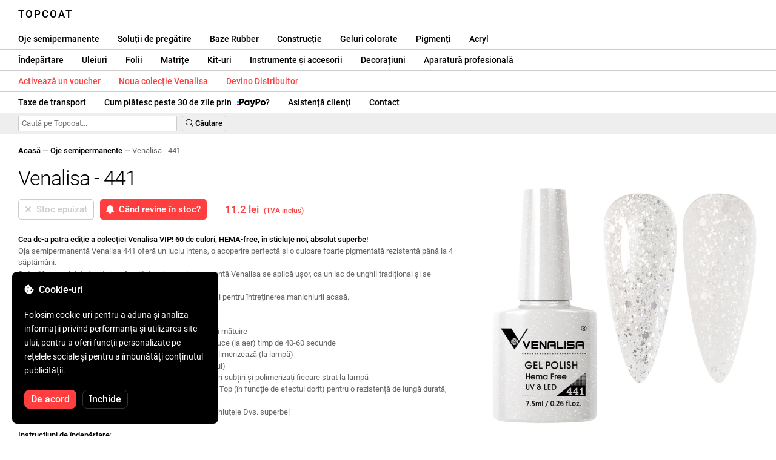

--- FILE ---
content_type: text/html; charset=UTF-8
request_url: https://topcoat.ro/venalisa-441/1351/
body_size: 27935
content:
<!DOCTYPE html>
<html lang="ro" xml:lang="ro" xmlns="http://www.w3.org/1999/xhtml">
	<head>
		<title>Venalisa - 441 - 11.2 lei - Topcoat</title>
		<meta name="description" content=""/>
		<meta name="format-detection" content="telephone=no">
		<meta http-equiv="Content-Type" content="text/html;charset=utf-8"/>
		<meta name="viewport" content="width=device-width,initial-scale=1,maximum-scale=3">
		<link rel="shortcut icon" href="https://topcoat.convergent.ro/resources/favicon.ico" type="image/x-icon">
		<link rel="icon" href="https://topcoat.convergent.ro/resources/favicon.ico" type="image/x-icon">
		<link rel="stylesheet" href="https://cdn.convergent.ro/stylesheets/stylesheet_v21.css" type="text/css" media="all"/>
		<link rel="stylesheet" href="https://cdn.convergent.ro/stylesheets/fontawesome_v2.css" type="text/css" media="all"/>
		<link rel="stylesheet" href="https://cdn.convergent.ro/stylesheets/magnific.css" type="text/css" media="all"/>
		<link rel="stylesheet" href="https://cdn.convergent.ro/stylesheets/twentytwenty.css" type="text/css" media="all"/>
		<script type="text/javascript" src="https://cdn.convergent.ro/javascripts/jquery.js"></script>
		<script type="text/javascript" src="https://cdn.convergent.ro/javascripts/magnific.js"></script>
		<script type="text/javascript" src="https://cdn.convergent.ro/javascripts/event_move.js"></script>
		<script type="text/javascript" src="https://cdn.convergent.ro/javascripts/scrollsneak.js"></script>
		<script type="text/javascript" src="https://cdn.convergent.ro/javascripts/clipboard.js"></script>
		<script type="text/javascript" src="https://cdn.convergent.ro/javascripts/unveil.js"></script>
		<script type="text/javascript" src="https://cdn.convergent.ro/javascripts/confetti.js"></script>
		<script type="text/javascript" src="https://cdn.convergent.ro/javascripts/common_v14.js"></script>
		<script type="text/javascript">
			window.dataLayer=window.dataLayer || [];
			function gtag() { dataLayer.push(arguments); }
			if (localStorage.getItem('consentMode')===null)
			{
				gtag('consent','default',{'functionality_storage':'denied','security_storage':'denied','ad_storage':'denied','ad_user_data':'denied','ad_personalization':'denied','analytics_storage':'denied','personalization_storage':'denied','wait_for_update':500});
			}
			else
			{
				gtag('consent','default',JSON.parse(localStorage.getItem('consentMode')));
			}
			window.onload=function()
			{
				const consent_banner_dom=`<div style="background: #000000; border-radius: 8px; bottom: 20px; font-family: Roboto, Helvetica, Arial, sans-serif; left: 20px; z-index: 99999; margin: 0 auto; padding: 20px; position: fixed; width: 300px;"><p style="border-bottom: 0px; color: #ffffff; display: block; font-size: 16px; font-weight: 500; height: 20px; line-height: 20px; margin: 0 0 15px 0; padding: 0; text-decoration: none;"><i class="fa-solid fa-cookie-bite"></i>&nbsp;&nbsp;Cookie-uri</p><p style="color: #ffffff; display: block; font-family: Roboto, Helvetica, Arial, sans-serif; font-size: 14px; line-height: 23px; font-weight: 400; margin: 0; padding: 5px 0;">Folosim cookie-uri pentru a aduna și analiza informații privind performanța și utilizarea site-ului, pentru a oferi funcții personalizate pe rețelele sociale și pentru a îmbunătăți conținutul publicității.</p><div style="display: none"><input id="consent-necessary" type="checkbox" value="Necessary" checked disabled><input id="consent-analytics" type="checkbox" value="Analytics" checked><input id="consent-marketing" type="checkbox" value="Marketing" checked><input id="consent-preferences" type="checkbox" value="Preferences" checked><input id="consent-partners" type="checkbox" value="Partners" checked></div><button id="consent_accept" style="background-color: #ff3f3f; border-radius: 8px; border: 1px solid #ff3f3f; color: #ffffff; cursor: pointer; float: left; font-size: 16px; font-style: normal; font-weight: 500; margin: 15px 10px 5px 0; padding: 5px 10px; text-align: center">De acord</button><button id="consent_reject" style="background-color: #000000; border-radius: 8px; border: 1px solid #333333; color: #ffffff; cursor: pointer; float: left; font-size: 16px; font-style: normal; font-weight: 500; margin: 15px 10px 5px 0; padding: 5px 10px; text-align: center">Închide</button></div>`;
				document.body.insertAdjacentHTML('beforeend',consent_banner_dom);
				const cookie_consent_banner=document.body.lastElementChild;
				function dnt() { return (navigator.doNotTrack=="1" || window.doNotTrack=="1"); }
				function gpc() { return (navigator.globalPrivacyControl || window.globalPrivacyControl); }
				function show_consent_banner()
				{
					const cm=JSON.parse(window.localStorage.getItem('consentMode'))
					if (cm && cm.functionality_storage)
					{
						if (cm.functionality_storage=='granted')
						{
							document.querySelector('#consent-necessary').checked=true;
							document.querySelector('#consent-necessary').disabled=true;
						}
						else
						{
							document.querySelector('#consent-necessary').checked=false;
							document.querySelector('#consent-necessary').disabled=false;
						}
						document.querySelector('#consent-analytics').checked=(cm.analytics_storage=='granted')?true:false;
						document.querySelector('#consent-preferences').checked=(cm.ad_personalization=='granted')?true:false;
						document.querySelector('#consent-marketing').checked=(cm.ad_storage=='granted')?true:false;
						document.querySelector('#consent-partners').checked=(cm.ad_personalization=='granted')?true:false;
					}
					cookie_consent_banner.style.display='block';
				}
				function hide_consent_banner()
				{
					cookie_consent_banner.style.display='none';
				}
				window.cookieconsent={show:show_consent_banner,hide:hide_consent_banner}
				function set_consent(consent)
				{
					const consentMode={'ad_storage':(consent.marketing && !dnt())?'granted':'denied','analytics_storage':(consent.analytics && !dnt())?'granted':'denied','ad_user_data':(consent.marketing && !dnt())?'granted':'denied','ad_personalization':(consent.partners && !gpc())?'granted':'denied','functionality_storage':consent.necessary?'granted':'denied','personalization_storage':consent.preferences?'granted':'denied','security_storage':consent.necessary?'granted':'denied'};
					window.cookieconsent.consentMode=consentMode;
					gtag('consent','update',consentMode);
					localStorage.setItem('consentMode',JSON.stringify(consentMode));
				}
				if (cookie_consent_banner)
				{
					Array.from(document.querySelectorAll('.cookie-consent-banner-open')).map(btn=>{btn.addEventListener('click',()=>{show_consent_banner();})});
					if (window.localStorage.getItem('consentMode')) { hide_consent_banner(); } else { show_consent_banner(); }
					cookie_consent_banner.querySelector('#consent_accept').addEventListener('click',()=>{set_consent({necessary:true,analytics:true,preferences:true,marketing:true,partners:true});hide_consent_banner();});
					cookie_consent_banner.querySelector('#consent_reject').addEventListener('click',()=>{set_consent({necessary:true,analytics:false,preferences:false,marketing:false,partners:false});hide_consent_banner();});
				}
			}
		</script>
		<script async src="https://www.googletagmanager.com/gtag/js?id=AW-993898487"></script>
		<script>
			window.dataLayer = window.dataLayer || [];
			function gtag(){dataLayer.push(arguments);}
			gtag('js', new Date());
			gtag('config', 'AW-993898487');
		</script>
		<script>
			!function(f,b,e,v,n,t,s)
			{if(f.fbq)return;n=f.fbq=function(){n.callMethod?
			n.callMethod.apply(n,arguments):n.queue.push(arguments)};
			if(!f._fbq)f._fbq=n;n.push=n;n.loaded=!0;n.version='2.0';
			n.queue=[];t=b.createElement(e);t.async=!0;
			t.src=v;s=b.getElementsByTagName(e)[0];
			s.parentNode.insertBefore(t,s)}(window,document,'script',
			'https://connect.facebook.net/en_US/fbevents.js');
			fbq('init','538779694467197');
			fbq('track','PageView');
		</script>
		<noscript><img height="1" width="1" style="display:none" src="https://www.facebook.com/tr?id=538779694467197&ev=PageView&noscript=1"/></noscript>
		<link rel="schema.dcterms" href="http://purl.org/dc/terms/">
		<meta name="DC.coverage" content="Romania"/>
		<meta name="DC.description" content=""/>
		<meta name="DC.format" content="text/html"/>
		<meta name="DC.identifier" content="https://topcoat.ro"/>
		<meta name="DC.publisher" content="Topcoat"/>
		<meta name="DC.title" content="Venalisa - 441 - 11.2 lei"/>
		<meta name="DC.type" content="Text"/>
		<script type="application/ld+json">{"@context":"http://schema.org","@type":"Organization","name":"Topcoat","url":"https://topcoat.ro/"}</script>
		<script type="application/ld+json">{"@context":"http://schema.org","@type":"WebPage","isPartOf":{"@type":"WebSite","url":"https://topcoat.ro/","name":"Topcoat"},"name":"Venalisa - 441 - 11.2 lei","url":"https://topcoat.ro/venalisa-441/1351/"}</script>
		<script type="application/ld+json">{"@context":"http://schema.org/","@type":"Product","productID":"VENALISA_441","sku":"VENALISA_441","mpn":"VENALISA_441","brand":{"@type":"Brand","name":"Topcoat"},"name":"Venalisa - 441","description":"Cea de-a patra ediție a colecției Venalisa VIP! 60 de culori, HEMA-free, în sticluțe noi, absolut superbe! Oja semipermanentă Venalisa {SKU} oferă un luciu intens, o acoperire perfectă și o culoare foarte pigmentată rezistentă până la 4 săptămâni. Datorită pensulei de foarte bună calitate, oja semipermanentă Venalisa se aplică ușor, ca un lac de unghii tradițional și se autonivelează.","image":"https://topcoat.convergent.ro/resources/products/large/venalisa-441.jpg","aggregateRating":{"@type":"AggregateRating","ratingValue":"5.0","reviewCount":"26"},"offers":{"@type":"Offer","priceCurrency":"RON","url":"","price":"11.2","priceValidUntil":"2026-02-02","itemCondition":"https://schema.org/NewCondition","availability":"http://schema.org/OutOfStock","seller":{"@type":"Organization","name":"Topcoat"}}}</script>
		<meta property="og:title" content="Venalisa - 441 - 11.2 lei"/>
		<meta property="og:description" content=""/>
		<meta property="og:image" content="https://topcoat.convergent.ro/resources/products/large/venalisa-441.jpg"/>
		<meta property="og:image:url" content="https://topcoat.convergent.ro/resources/products/large/venalisa-441.jpg"/>
		<meta property="og:image:secure_url" content="https://topcoat.convergent.ro/resources/products/large/venalisa-441.jpg"/>
		<meta property="og:type" content="product">
		<meta property="og:url" content="https://topcoat.ro/venalisa-441/1351/"/>
		<meta property="og:site_name" content="Topcoat">
		<meta property="product:pretax_price:amount" content="11.2">
		<meta property="product:pretax_price:currency" content="RON">
		<meta property="product:price:amount" content="11.2">
		<meta property="product:price:currency" content="RON">
		<meta property="product:brand" content="Topcoat">
		<meta property="product:availability" content="out of stock">
		<meta property="product:condition" content="new">
		<meta property="product:price:amount" content="11.2">
		<meta property="product:price:currency" content="RON">
		<meta property="product:retailer_item_id" content="VENALISA_441">
		<meta property="product:item_group_id" content="Oje semipermanente">
	</head>
	<body>
		<!--<div id="holiday_announcement"><i class="fas fa-exclamation-triangle"></i>&nbsp;&nbsp;Vineri, 30 decembrie &ndash; și luni, 2 ianuarie sunt zile libere de Anul Nou. Comenzile vor fi expediate marți, 3 ianuarie.</div>-->
		<div id="header">
			<a href="/" id="header_logo">Topcoat</a>
		</div>
		<div id="header_mobile">
			<a id="open_menu_mobile"><i class="fas fa-bars"></i></a>
			<a href="/" id="header_logo_mobile">Topcoat</a>
		</div>
		<div id="menu">
			<a href="/oje-semipermanente/">Oje semipermanente</a>
			<a href="/solutii-de-pregatire/">Soluții de pregătire</a>
			<a href="/baze-rubber/">Baze Rubber</a>
			<a href="/geluri-de-constructie/">Construcție</a>
			<a href="/geluri-colorate/">Geluri colorate</a>
			<a href="/pigmenti/">Pigmenți</a>
			<a href="/acryl/">Acryl</a>
		</div>
		<div id="menu">
			<a href="/solutii-de-indepartare/">Îndepărtare</a>
			<a href="/uleiuri/">Uleiuri</a>
			<a href="/folii/">Folii</a>
			<a href="/matrite/">Matrițe</a>
			<a href="/kit-uri/">Kit-uri</a>
			<a href="/instrumente-si-accesorii/">Instrumente și accesorii</a>
			<a href="/decoratiuni/">Decorațiuni</a>
			<a href="/aparatura-profesionala/">Aparatură profesională</a>
		</div>
		<div id="menu">
			<a class="voucher_enabled" href="javascript:remove_voucher();" style="color: #ff3f3f; display: none; font-weight: 500">Dezactivează voucher-ul</a>
			<a class="voucher_disabled" href="javascript:apply_voucher('Introdu codul voucher-ului:','Voucher invalid');" style="color: #ff3f3f; font-weight: 500">Activează un voucher</a>
			<a href="/latest/" style="color: #ff3f3f; font-weight: 500" target="_blank">Noua colecție Venalisa</a>
			<a href="/devino-distribuitor/" style="color: #ff3f3f; font-weight: 500" target="_blank">Devino Distribuitor</a>
		</div>
		<div id="menu">
			<a href="/taxe-de-transport/">Taxe de transport</a>
			<a href="/paypo/">Cum plătesc peste 30 de zile prin <img alt="PayPo Logo" src="https://topcoat.convergent.ro/resources/paypo.svg" style="height: 14px; margin-bottom: -3px; margin-left: 2px;"/>?</a>
			<a href="/asistenta/">Asistență clienți</a>
			<a href="/contact/">Contact</a>
		</div>
		<div id="menu_mobile_container">
		<ul id="menu_mobile">
			<li><a href="/latest/" style="color: #ff3f3f; font-weight: 500">Noua colecție Venalisa</a></li>
			<li><a href="/oje-semipermanente/">Oje semipermanente</a></li>
			<li><a href="/solutii-de-pregatire/">Soluții de pregătire</a></li>
			<li><a href="/baze-rubber/">Baze Rubber</a></li>
			<li><a href="/geluri-de-constructie/">Construcție</a></li>
			<li><a href="/geluri-colorate/">Geluri colorate</a></li>
			<li><a href="/pigmenti/">Pigmenți</a></li>
			<li><a href="/acryl/">Acryl</a></li>
			<li><a href="/solutii-de-indepartare/">Îndepărtare</a></li>
			<li><a href="/uleiuri/">Uleiuri</a></li>
			<li><a href="/folii/">Folii</a></li>
			<li><a href="/matrite/">Matrițe</a></li>
			<li><a href="/kit-uri/">Kit-uri</a></li>
			<li><a href="/instrumente-si-accesorii/">Instrumente și accesorii</a></li>
			<li><a href="/decoratiuni/">Decorațiuni</a></li>
			<li><a href="/aparatura-profesionala/">Aparatură profesională</a></li>
			<li><a class="voucher_enabled" href="javascript:remove_voucher();" style="color: #ff3f3f; display: none; font-weight: 500">Dezactivează voucher-ul</a></li>
			<li><a class="voucher_disabled" href="javascript:apply_voucher('Introdu codul voucher-ului:','Voucher invalid');" style="color: #ff3f3f; font-weight: 500">Activează un voucher</a></li>
			<li><a href="/taxe-de-transport/">Taxe de transport</a></li>
			<li><a href="/paypo/">Cum plătesc peste 30 de zile prin <img alt="PayPo Logo" src="https://topcoat.convergent.ro/resources/paypo.svg" style="height: 14px; margin-bottom: -3px; margin-left: 2px;"/>?</a></li>
			<li><a href="/asistenta/">Asistență clienți</a></li>
			<li><a href="/devino-distribuitor/" style="color: #ff3f3f; font-weight: 500">Devino Distribuitor</a></li>
			<li><a href="/contact/">Contact</a></li>
		</ul>
		</div>
		<div id="menu_search">
			<form action="/cautare/" method="post">
				<input type="text" id="search" name="search" value=""/>
				<button type="submit"><i class="fal fa-search"></i>&nbsp;Căutare</button>
			</form>
		</div>
		<script type="text/javascript">
			$(document).ready(function()
			{
				$('#search').each(function(ev)
				{
					if(!$(this).val())
					{
						$(this).attr("placeholder","Caută pe Topcoat...");
					}
				});
			});
		</script>
		<div id="menu_sticky">
			<div id="menu_cart_empty"></div>
			<div id="menu_voucher_empty"></div>
		</div>
		<br/>
		<div id="content_product_info_container" style="font-size: 13px; line-height: 20px"><a href="/" style="font-weight: 500; color: #000000; text-decoration: none">Acasă</a><font style="color: #cccccc"> &mdash; </font><a href="/oje-semipermanente/" style="font-weight: 500; color: #000000; text-decoration: none">Oje semipermanente</a><font style="color: #cccccc"> &mdash; </font><font  style="font-weight: 400; color: #666666; text-decoration: none">Venalisa - 441</font></div>
		<br/>
		<div id="content_product_image_container">
			<a class="content_product_image" href="https://topcoat.convergent.ro/resources/products/large/venalisa-441.jpg"><img alt="Venalisa - 441" border="0" src="https://topcoat.convergent.ro/resources/products/large/venalisa-441.jpg"/></a>
			<a class="content_product_image_zoom" href="https://topcoat.convergent.ro/resources/products/large/venalisa-441.jpg"><i class="fas fa-search-plus"></i> &nbsp; Mărește imaginea</a>
		</div>
		<div id="content_product_info_container">
			<h1 class="content_product_title">Venalisa - 441</h1>
			<form action="/alerta-stoc/" method="post">
				<button class="content_product_cart_button_disabled" disabled="disabled"><i class="fas fa-times"></i>&nbsp;&nbsp;Stoc epuizat</button>
				<input type="hidden" name="produs" value="1351"/><button class="content_product_cart_button" type="submit"><i class="fas fa-bell"></i>&nbsp;&nbsp;Când revine în stoc?</button>
			</form>
			<p class="content_product_price" style="color: #ff3f3f !important; margin: 0; padding-left: 0;">11.2 lei &nbsp;<small><small>(TVA inclus)</small></small></p>
			<div style="clear: both"><!--null--></div>
			<p class="content_product_description"><strong>Cea de-a patra ediție a colecției Venalisa VIP! 60 de culori, HEMA-free, în sticluțe noi, absolut superbe!</strong><br />
Oja semipermanentă Venalisa 441 oferă un luciu intens, o acoperire perfectă și o culoare foarte pigmentată rezistentă până la 4 săptămâni.<br />
Datorită pensulei de foarte bună calitate, oja semipermanentă Venalisa se aplică ușor, ca un lac de unghii tradițional și se autonivelează.<br />
Este recomandată atât pentru uz profesional în salon, cât și pentru întreținerea manichiurii acasă.<br />
<br />
<strong>Instrucțiuni de aplicare</strong>:<br />
1. Se pregătește unghia naturală prin degresare, curățare și mătuire<br />
2. Se aplică un strat de Primer Venalisa și se lasă să se usuce (la aer) timp de 40-60 secunde<br />
3. Se aplică un strat subțire de Base Coat Venalisa și se polimerizează (la lampă)<br />
4. (În cazul în care aplicați bază Rubber, puteți crea și apexul)<br />
5. Aplicați oja semipermanentă Venalisa 441 în două straturi subțiri și polimerizați fiecare strat la lampă<br />
6. Aplicați Venalisa Top Coat, Matt Top Coat sau Tempered Top (în funcție de efectul dorit) pentru o rezistență de lungă durată, protecție și luciu intens<br />
7. Polimerizați la lampă stratul de Top și bucurați-vă de unghiuțele Dvs. superbe!<br />
<br />
<strong>Instrucțiuni de îndepărtare</strong>:<br />
Oja semipermanentă Venalisa 441 se îndepărtează cu ajutorul pilei electrice sau cu Soak Off Remover.<br />
În cazul în care doriți să folosiți Soak Off Remover, se lasă la înmuiat unghiile în Remover pentru 10-15 minute după care se îndepărtează oja semipermanentă de pe unghii cu ajutorul unei spatule metalice.</p>
			<div style="clear: both"><!--null--></div>
			<p class="content_product_specs">Culoare:<strong> 441</strong><br/>Colecție:<strong> VIP4 (401-460)</strong><br/>Brand:<strong> Venalisa</strong><br/>Cantitate:<strong> 7.5ml</strong><br/>Lampă LED 48W:<strong> 60-90 secunde</strong><br/>Lampă UV 36W:<strong> 120 secunde</strong><br/>Rezistență:<strong> 3-4 săptămâni</strong></p>
						<div style="clear: both"><!--null--></div>
			<br/>
			<p class="content_product_certificate">&mdash;&mdash;&mdash;</p>
			<p class="content_product_certificate">Toate produsele noastre sunt <strong>100% ORIGINALE</strong> și provin direct de la producătorii oficiali.</p>
			<p class="content_product_certificate">Comenzile Topcoat sunt însoțite de <strong>CERTIFICATE DE CONFORMITATE</strong> ce atestă calitatea produselor.</p>
		</div>
		<div style="clear: both"><!--null--></div>
		<br/>
		<br/>
		<p class="content_product_related" style="margin-top: 0">Review-urile acestui produs</p>
				<div class="content_product_review content_product_review_group0">
					<div class="content_product_review_rating"><i class="fas fa-star" style="color: #fbae06"></i><i class="fas fa-star" style="color: #fbae06"></i><i class="fas fa-star" style="color: #fbae06"></i><i class="fas fa-star" style="color: #fbae06"></i><i class="fas fa-star" style="color: #fbae06"></i> (5/5 stele)</div>
					<div class="content_product_review_contents">Recomand cu drag produsele Venalisa. O să tot comand până o să am toate cele 4 colecții VIP. Au o calitate super, acoperire 100% li sunt perfecte pentru pictura pe unghii.</div>
					<div class="content_product_review_author">Jessica P.&nbsp;&ndash;&nbsp;22.11.2023</div>
				</div>
				<div class="content_product_review content_product_review_group0">
					<div class="content_product_review_rating"><i class="fas fa-star" style="color: #fbae06"></i><i class="fas fa-star" style="color: #fbae06"></i><i class="fas fa-star" style="color: #fbae06"></i><i class="fas fa-star" style="color: #fbae06"></i><i class="fas fa-star" style="color: #fbae06"></i> (5/5 stele)</div>
					<div class="content_product_review_contents">Sunt foarte mulțumită de produse! Pe lângă colecția Venalisa VIP4 am cumpărat și 2 geluri spider! Culori frumoase și super pigmentate. Voi reveni cu o nouă comandă!</div>
					<div class="content_product_review_author">Veronica K.&nbsp;&ndash;&nbsp;31.01.2023</div>
				</div>
				<div class="content_product_review content_product_review_group0">
					<div class="content_product_review_rating"><i class="fas fa-star" style="color: #fbae06"></i><i class="fas fa-star" style="color: #fbae06"></i><i class="fas fa-star" style="color: #fbae06"></i><i class="fas fa-star" style="color: #fbae06"></i><i class="fas fa-star" style="color: #fbae06"></i> (5/5 stele)</div>
					<div class="content_product_review_contents">Sunt foarte mulțumită de ojele Venalisa. Culori foarte pigmentate și un super preț. Top-ul este foarte lucios și ușor de aplicat, la fel și baza. Cu siguranță voi reveni și cu alte comenzi!</div>
					<div class="content_product_review_author">Oana C.&nbsp;&ndash;&nbsp;19.01.2023</div>
				</div>
				<div class="content_product_review content_product_review_group0">
					<div class="content_product_review_rating"><i class="fas fa-star" style="color: #fbae06"></i><i class="fas fa-star" style="color: #fbae06"></i><i class="fas fa-star" style="color: #fbae06"></i><i class="fas fa-star" style="color: #fbae06"></i><i class="fas fa-star" style="color: #fbae06"></i> (5/5 stele)</div>
					<div class="content_product_review_contents">Sunt foarte mulțumită de calitatea produselor. Am rămas plăcut surprinsă de nuanța ojelor. Rubber Base-urile sunt superbe. Vă mulțumim pentru calitatea de care dați dovadă.</div>
					<div class="content_product_review_author">Corina L.&nbsp;&ndash;&nbsp;17.01.2023</div>
				</div>
				<div class="content_product_review content_product_review_group1">
					<div class="content_product_review_rating"><i class="fas fa-star" style="color: #fbae06"></i><i class="fas fa-star" style="color: #fbae06"></i><i class="fas fa-star" style="color: #fbae06"></i><i class="fas fa-star" style="color: #fbae06"></i><i class="fas fa-star" style="color: #fbae06"></i> (5/5 stele)</div>
					<div class="content_product_review_contents">Produsele sunt de calitate, unele din gamă fiind greu de găsit în alte magazine online. Am putut găsi aici și geluri construcție Venalisa sau gel pentru ștampilă, nu doar oje. Sunt livrate super prompt. Poți alege cum să fie livrarea și în orice caz, le primești repede. Prețurile, super accesibile. Chiar fain de tot Topcoat!</div>
					<div class="content_product_review_author">Sandra Laura M.&nbsp;&ndash;&nbsp;16.01.2023</div>
				</div>
				<div class="content_product_review content_product_review_group1" style="display: none">
					<div class="content_product_review_rating"><i class="fas fa-star" style="color: #fbae06"></i><i class="fas fa-star" style="color: #fbae06"></i><i class="fas fa-star" style="color: #fbae06"></i><i class="fas fa-star" style="color: #fbae06"></i><i class="fas fa-star" style="color: #fbae06"></i> (5/5 stele)</div>
					<div class="content_product_review_contents">Am comandat ojele semipermante Venalisa la recomandarea unei prietene și sunt foarte mulțumită. Au acoperire mare și rezistă săptămâni! Voi reveni cu mare drag cu noi comenzi.</div>
					<div class="content_product_review_author">Andreea C.&nbsp;&ndash;&nbsp;25.11.2022</div>
				</div>
				<div class="content_product_review content_product_review_group1" style="display: none">
					<div class="content_product_review_rating"><i class="fas fa-star" style="color: #fbae06"></i><i class="fas fa-star" style="color: #fbae06"></i><i class="fas fa-star" style="color: #fbae06"></i><i class="fas fa-star" style="color: #fbae06"></i><i class="fas fa-star" style="color: #fbae06"></i> (5/5 stele)</div>
					<div class="content_product_review_contents">Sunt foarte mulțumită de comandă, a fost livrată în siguranță, produsele ambalate corespunzător și de foarte bună calitate!!! Recomand cu încredere! Toate nuanțele VIP4 sunt absolut superbe!</div>
					<div class="content_product_review_author">Narcis S.&nbsp;&ndash;&nbsp;30.09.2022</div>
				</div>
				<div class="content_product_review content_product_review_group1" style="display: none">
					<div class="content_product_review_rating"><i class="fas fa-star" style="color: #fbae06"></i><i class="fas fa-star" style="color: #fbae06"></i><i class="fas fa-star" style="color: #fbae06"></i><i class="fas fa-star" style="color: #fbae06"></i><i class="fas fa-star" style="color: #fbae06"></i> (5/5 stele)</div>
					<div class="content_product_review_contents">Am comandat mai multe produse și sunt foarte încântată de ele. Ojele Venalisa sunt senzaționale! Culorile corespund și sunt pigmentate. Cât despre livrare, totul perfect, produsele ambalate corespunzător. Sigur o să revin cu alte comenzi!</div>
					<div class="content_product_review_author">Cristina V.&nbsp;&ndash;&nbsp;26.07.2022</div>
				</div>
				<div class="content_product_review content_product_review_group1" style="display: none">
					<div class="content_product_review_rating"><i class="fas fa-star" style="color: #fbae06"></i><i class="fas fa-star" style="color: #fbae06"></i><i class="fas fa-star" style="color: #fbae06"></i><i class="fas fa-star" style="color: #fbae06"></i><i class="fas fa-star" style="color: #fbae06"></i> (5/5 stele)</div>
					<div class="content_product_review_contents">Ador produsele Venalisa! Comanda a ajuns foarte repede și sunt mulțumită de produse. Ojele semipermanente de la Venalisa sunt foarte pigmentate și rezistente. Cu siguranță voi reveni cu o nouă comandă. Mulțumesc tare mult!</div>
					<div class="content_product_review_author">Monica Claudia C.&nbsp;&ndash;&nbsp;18.07.2022</div>
				</div>
				<div class="content_product_review content_product_review_group2" style="display: none">
					<div class="content_product_review_rating"><i class="fas fa-star" style="color: #fbae06"></i><i class="fas fa-star" style="color: #fbae06"></i><i class="fas fa-star" style="color: #fbae06"></i><i class="fas fa-star" style="color: #fbae06"></i><i class="fas fa-star" style="color: #fbae06"></i> (5/5 stele)</div>
					<div class="content_product_review_contents">Recomand cu încredere! Sunt produse de bună calitate! Cele mai multe produse le-am comandat de la Venalisa și sunt foarte mulțumită de ele. Acum o sa mai fac o comandă la alte produse, dar recomand cu mare încredere Topcoat!</div>
					<div class="content_product_review_author">Lavinia S.&nbsp;&ndash;&nbsp;21.06.2022</div>
				</div>
				<div class="content_product_review content_product_review_group2" style="display: none">
					<div class="content_product_review_rating"><i class="fas fa-star" style="color: #fbae06"></i><i class="fas fa-star" style="color: #fbae06"></i><i class="fas fa-star" style="color: #fbae06"></i><i class="fas fa-star" style="color: #fbae06"></i><i class="fas fa-star" style="color: #fbae06"></i> (5/5 stele)</div>
					<div class="content_product_review_contents">Cu siguranță o să revin. Produse excelente, iar livrarea rapidă. Recomand cu mare încredere. Culorile foarte pigmentate, iar gelul foarte ușor de modelat.</div>
					<div class="content_product_review_author">Alexandra S.&nbsp;&ndash;&nbsp;19.05.2022</div>
				</div>
				<div class="content_product_review content_product_review_group2" style="display: none">
					<div class="content_product_review_rating"><i class="fas fa-star" style="color: #fbae06"></i><i class="fas fa-star" style="color: #fbae06"></i><i class="fas fa-star" style="color: #fbae06"></i><i class="fas fa-star" style="color: #fbae06"></i><i class="fas fa-star" style="color: #fbae06"></i> (5/5 stele)</div>
					<div class="content_product_review_contents">Sunt foarte mulțumită de comandă, de produse, de documente, în primul rând. Cei mai punctuali! Mulțumesc din suflet!  <i class="fas fa-heart" style="color: #ff3f3f"></i>  Culorile de la Venalisa sunt pigmentate și foarte frumoase. Le ador!</div>
					<div class="content_product_review_author">Loredana Marinela B.&nbsp;&ndash;&nbsp;05.04.2022</div>
				</div>
				<div class="content_product_review content_product_review_group2" style="display: none">
					<div class="content_product_review_rating"><i class="fas fa-star" style="color: #fbae06"></i><i class="fas fa-star" style="color: #fbae06"></i><i class="fas fa-star" style="color: #fbae06"></i><i class="fas fa-star" style="color: #fbae06"></i><i class="fas fa-star" style="color: #fbae06"></i> (5/5 stele)</div>
					<div class="content_product_review_contents">Comanda a ajuns foarte repede. Sunt foarte mulțumită de produse. Ojele semipermanente de la Venalisa sunt foarte bune, pigmentate, rezistente. Sigur voi reveni cu o nouă comandă. Mulțumesc frumos!</div>
					<div class="content_product_review_author">Andrea V.&nbsp;&ndash;&nbsp;02.04.2022</div>
				</div>
				<div class="content_product_review content_product_review_group2" style="display: none">
					<div class="content_product_review_rating"><i class="fas fa-star" style="color: #fbae06"></i><i class="fas fa-star" style="color: #fbae06"></i><i class="fas fa-star" style="color: #fbae06"></i><i class="fas fa-star" style="color: #fbae06"></i><i class="fas fa-star" style="color: #fbae06"></i> (5/5 stele)</div>
					<div class="content_product_review_contents">Iubesc produsele Venalisa! Folosesc atât oje, cât și geluri; sunt minunate, iar preâurile sunt excelente. Lămpile își fac treaba cu brio. Vă recomand și mulțumesc!</div>
					<div class="content_product_review_author">Andreea M.&nbsp;&ndash;&nbsp;01.04.2022</div>
				</div>
				<div class="content_product_review content_product_review_group3" style="display: none">
					<div class="content_product_review_rating"><i class="fas fa-star" style="color: #fbae06"></i><i class="fas fa-star" style="color: #fbae06"></i><i class="fas fa-star" style="color: #fbae06"></i><i class="fas fa-star" style="color: #fbae06"></i><i class="fas fa-star" style="color: #fbae06"></i> (5/5 stele)</div>
					<div class="content_product_review_contents">Produsele Venalisa sunt preferatele mele și tot timpul mă pot baza pe ele. Ador gelurile tip jeleu, sunt foarte rezistente și ușor de folosit. Despre Polygel, aștept să văd cât de bine vor rezista în timp. Se lucrează foarte ușor cu ele, au o consistență densă și sunt ușor de modelat. Foițele aurii și argintii sunt superbe!</div>
					<div class="content_product_review_author">Alina B.&nbsp;&ndash;&nbsp;16.03.2022</div>
				</div>
				<div class="content_product_review content_product_review_group3" style="display: none">
					<div class="content_product_review_rating"><i class="fas fa-star" style="color: #fbae06"></i><i class="fas fa-star" style="color: #fbae06"></i><i class="fas fa-star" style="color: #fbae06"></i><i class="fas fa-star" style="color: #fbae06"></i><i class="fas fa-star" style="color: #fbae06"></i> (5/5 stele)</div>
					<div class="content_product_review_contents">Recomand deoarece au produse de care suntem mulțumite și eu și clientele mele. Aceeași calitate ca la produsele de top, dar la prețuri mult mai mici!</div>
					<div class="content_product_review_author">Mircea C.&nbsp;&ndash;&nbsp;25.02.2022</div>
				</div>
				<div class="content_product_review content_product_review_group3" style="display: none">
					<div class="content_product_review_rating"><i class="fas fa-star" style="color: #fbae06"></i><i class="fas fa-star" style="color: #fbae06"></i><i class="fas fa-star" style="color: #fbae06"></i><i class="fas fa-star" style="color: #fbae06"></i><i class="fas fa-star" style="color: #fbae06"></i> (5/5 stele)</div>
					<div class="content_product_review_contents">Prima experiență a fost OK, seriozitate, promptitudine și produse de calitate. Am comandat ojă Venalisa și sunt mulțumită! Recomand cu încredere!</div>
					<div class="content_product_review_author">Catalina S.&nbsp;&ndash;&nbsp;20.02.2022</div>
				</div>
				<div class="content_product_review content_product_review_group3" style="display: none">
					<div class="content_product_review_rating"><i class="fas fa-star" style="color: #fbae06"></i><i class="fas fa-star" style="color: #fbae06"></i><i class="fas fa-star" style="color: #fbae06"></i><i class="fas fa-star" style="color: #fbae06"></i><i class="fas fa-star" style="color: #fbae06"></i> (5/5 stele)</div>
					<div class="content_product_review_contents">Recomand cu drag, culorile ojelor sunt foarte frumoase, se lucrează bine și au un luciu foarte frumos. Produsele ajung foarte repede. Am achiziționat și setul VIP3. Recomand cu încredere!</div>
					<div class="content_product_review_author">Crina B.&nbsp;&ndash;&nbsp;17.11.2021</div>
				</div>
				<div class="content_product_review content_product_review_group3" style="display: none">
					<div class="content_product_review_rating"><i class="fas fa-star" style="color: #fbae06"></i><i class="fas fa-star" style="color: #fbae06"></i><i class="fas fa-star" style="color: #fbae06"></i><i class="fas fa-star" style="color: #fbae06"></i><i class="fas fa-star" style="color: #fbae06"></i> (5/5 stele)</div>
					<div class="content_product_review_contents">Super rapidă livrarea, foarte frumos împachetate produsle. Am comandat ojă semipermanentă de la Venalisa, iar nuanțele sunt exact ce trebuie. Client mulțumit!</div>
					<div class="content_product_review_author">Larisa S.&nbsp;&ndash;&nbsp;10.11.2021</div>
				</div>
				<div class="content_product_review content_product_review_group4" style="display: none">
					<div class="content_product_review_rating"><i class="fas fa-star" style="color: #fbae06"></i><i class="fas fa-star" style="color: #fbae06"></i><i class="fas fa-star" style="color: #fbae06"></i><i class="fas fa-star" style="color: #fbae06"></i><i class="fas fa-star" style="color: #fbae06"></i> (5/5 stele)</div>
					<div class="content_product_review_contents">Sunt foarte mulțumită de produse! Se așează foarte bine pe unghie, a fost de ajuns un strat de culoare și arată super. Sunt rezistente, se simte calitatea produsului. Le recomand!</div>
					<div class="content_product_review_author">Cristina S.&nbsp;&ndash;&nbsp;21.10.2021</div>
				</div>
				<div class="content_product_review content_product_review_group4" style="display: none">
					<div class="content_product_review_rating"><i class="fas fa-star" style="color: #fbae06"></i><i class="fas fa-star" style="color: #fbae06"></i><i class="fas fa-star" style="color: #fbae06"></i><i class="fas fa-star" style="color: #fbae06"></i><i class="fas fa-star" style="color: #fbae06"></i> (5/5 stele)</div>
					<div class="content_product_review_contents">Sunt foarte mulțumită de produsele dumneavoastră! Sunt geniale, au un strat de acoperire extraordinar. Am comandat setul de la Venalisa 60 de culori și sunt extrem, extrem de mulțumită!</div>
					<div class="content_product_review_author">Adriana J.&nbsp;&ndash;&nbsp;24.09.2021</div>
				</div>
				<div class="content_product_review content_product_review_group4" style="display: none">
					<div class="content_product_review_rating"><i class="fas fa-star" style="color: #fbae06"></i><i class="fas fa-star" style="color: #fbae06"></i><i class="fas fa-star" style="color: #fbae06"></i><i class="fas fa-star" style="color: #fbae06"></i><i class="fas fa-star" style="color: #fbae06"></i> (5/5 stele)</div>
					<div class="content_product_review_contents">Mulțumesc frumos Topcoat pentru minunatele produse și pentru seriozitatea dumneavoastră! Voi mai comanda cu mare drag! Recomand! Comanda a ajuns în mai puțin de 24h, iar setul este WOW!</div>
					<div class="content_product_review_author">Elena M.&nbsp;&ndash;&nbsp;24.09.2021</div>
				</div>
				<div class="content_product_review content_product_review_group4" style="display: none">
					<div class="content_product_review_rating"><i class="fas fa-star" style="color: #fbae06"></i><i class="fas fa-star" style="color: #fbae06"></i><i class="fas fa-star" style="color: #fbae06"></i><i class="fas fa-star" style="color: #fbae06"></i><i class="fas fa-star" style="color: #fbae06"></i> (5/5 stele)</div>
					<div class="content_product_review_contents">Sunt foarte mulțumită din toate punctele de vedere. Ambalajul corect, cadou la comandă, livrarea rapidă. Cu siguranță am să mai comand! Mulțumesc frumos!</div>
					<div class="content_product_review_author">Angelica Florina V.&nbsp;&ndash;&nbsp;15.09.2021</div>
				</div>
				<div class="content_product_review content_product_review_group4" style="display: none">
					<div class="content_product_review_rating"><i class="fas fa-star" style="color: #fbae06"></i><i class="fas fa-star" style="color: #fbae06"></i><i class="fas fa-star" style="color: #fbae06"></i><i class="fas fa-star" style="color: #fbae06"></i><i class="fas fa-star" style="color: #fbae06"></i> (5/5 stele)</div>
					<div class="content_product_review_contents">Comanda a venit reprede prin curier! Sunt foarte mulțumită de produsele comandate. Calitate bună și ușor de lucrat cu ele. O să recomand și prietenelor mele.</div>
					<div class="content_product_review_author">Eniko T.&nbsp;&ndash;&nbsp;19.08.2021</div>
				</div>
				<div class="content_product_review content_product_review_group5" style="display: none">
					<div class="content_product_review_rating"><i class="fas fa-star" style="color: #fbae06"></i><i class="fas fa-star" style="color: #fbae06"></i><i class="fas fa-star" style="color: #fbae06"></i><i class="fas fa-star" style="color: #fbae06"></i><i class="fas fa-star" style="color: #fbae06"></i> (5/5 stele)</div>
					<div class="content_product_review_contents">Firmă serioasă, promptă cu comenzile. Produse de foarte bună calitate. Pe viitor o să mai comand de pe Topcoat. Ojele Venalisa sunt foarte pigmentate.</div>
					<div class="content_product_review_author">Gabriela G.&nbsp;&ndash;&nbsp;13.08.2021</div>
				</div>
				<div class="content_product_review content_product_review_group5" style="display: none">
					<div class="content_product_review_rating"><i class="fas fa-star" style="color: #fbae06"></i><i class="fas fa-star" style="color: #fbae06"></i><i class="fas fa-star" style="color: #fbae06"></i><i class="fas fa-star" style="color: #fbae06"></i><i class="fas fa-star" style="color: #fbae06"></i> (5/5 stele)</div>
					<div class="content_product_review_contents">Foarte prompți în ceea ce privește transportul! Pachetul a ajuns ambalat ca la carte! Foloseam produsele Venalisa și înainte, dar cu o asemenea reducere am zis să mai dau o comandă! Ce bine că v-am găsit!</div>
					<div class="content_product_review_author">Anamaria S.&nbsp;&ndash;&nbsp;23.07.2021</div>
				</div>
				<div class="content_product_review content_product_review_group5" style="display: none">
					<div class="content_product_review_rating"><i class="fas fa-star" style="color: #fbae06"></i><i class="fas fa-star" style="color: #fbae06"></i><i class="fas fa-star" style="color: #fbae06"></i><i class="fas fa-star" style="color: #fbae06"></i><i class="fas fa-star" style="color: #fbae06"></i> (5/5 stele)</div>
					<div class="content_product_review_contents">Sunt mulțumită de produse! Sunt foarte bune! Sunt așa cum îmi doream, o să mai revin la dumneavoastră, culorile sunt pigmentate... sunt foarte bune!</div>
					<div class="content_product_review_author">Mariana G.&nbsp;&ndash;&nbsp;22.07.2021</div>
				</div>
				<div class="content_product_review content_product_review_group5" style="display: none">
					<div class="content_product_review_rating"><i class="fas fa-star" style="color: #fbae06"></i><i class="fas fa-star" style="color: #fbae06"></i><i class="fas fa-star" style="color: #fbae06"></i><i class="fas fa-star" style="color: #fbae06"></i><i class="fas fa-star" style="color: #fbae06"></i> (5/5 stele)</div>
					<div class="content_product_review_contents">Am comandat gelurile color de la Venalisa și sunt super mulțumită. De la o singură aplicare, culoarea este foarte pigmentată, ceea ce nu mă așteptam. Mulțumesc și am să revin cu drag!</div>
					<div class="content_product_review_author">Mihaela R.&nbsp;&ndash;&nbsp;15.07.2021</div>
				</div>
				<div class="content_product_review content_product_review_group5" style="display: none">
					<div class="content_product_review_rating"><i class="fas fa-star" style="color: #fbae06"></i><i class="fas fa-star" style="color: #fbae06"></i><i class="fas fa-star" style="color: #fbae06"></i><i class="fas fa-star" style="color: #fbae06"></i><i class="fas fa-star" style="color: #fbae06"></i> (5/5 stele)</div>
					<div class="content_product_review_contents">Produse de calitate, seriozitate, profesionalism. Vă mulțumesc și voi reveni în cel mai scurt timp cu altă comandă! Ojele Venalisa m-au cucerit, sunt minunate!</div>
					<div class="content_product_review_author">Elena A.&nbsp;&ndash;&nbsp;08.07.2021</div>
				</div>
				<div class="content_product_review content_product_review_group6" style="display: none">
					<div class="content_product_review_rating"><i class="fas fa-star" style="color: #fbae06"></i><i class="fas fa-star" style="color: #fbae06"></i><i class="fas fa-star" style="color: #fbae06"></i><i class="fas fa-star" style="color: #fbae06"></i><i class="fas fa-star" style="color: #fbae06"></i> (5/5 stele)</div>
					<div class="content_product_review_contents">Sunt super mulțumită de toate produsele comandate. Culorile sunt exact ca în pozele de pe site. Într-adevăr, foarte pigmentate - atât ojele, cât și gelurile. Cât despre colaborarea cu Dvs... exemplară!</div>
					<div class="content_product_review_author">Judit K.&nbsp;&ndash;&nbsp;07.07.2021</div>
				</div>
				<div class="content_product_review content_product_review_group6" style="display: none">
					<div class="content_product_review_rating"><i class="fas fa-star" style="color: #fbae06"></i><i class="fas fa-star" style="color: #fbae06"></i><i class="fas fa-star" style="color: #fbae06"></i><i class="fas fa-star" style="color: #fbae06"></i><i class="fas fa-star" style="color: #fbae06"></i> (5/5 stele)</div>
					<div class="content_product_review_contents">Sunt niște oje f. pigmentate și frumoase. Eu folosesc Venalisa de ani de zile și nu am avut probleme de lifting sau să se cojească. Recomand acest set cu mare drag. O firmă serioasă și foarte rapidă în livrarea produselor! Recomand!</div>
					<div class="content_product_review_author">Claudia Elena I.&nbsp;&ndash;&nbsp;25.06.2021</div>
				</div>
				<div class="content_product_review content_product_review_group6" style="display: none">
					<div class="content_product_review_rating"><i class="fas fa-star" style="color: #fbae06"></i><i class="fas fa-star" style="color: #fbae06"></i><i class="fas fa-star" style="color: #fbae06"></i><i class="fas fa-star" style="color: #fbae06"></i><i class="fas fa-star" style="color: #fbae06"></i> (5/5 stele)</div>
					<div class="content_product_review_contents">Am primit comanda și sunt foarte mulțumită! Calitate și profesionalism. Ambalate foarte bine, au ajuns în siguranță. Culori super OK, exact ca pe paletarul de culori pe care l-am primit.</div>
					<div class="content_product_review_author">Mihaela Daniela A.&nbsp;&ndash;&nbsp;25.06.2021</div>
				</div>
			<a class="content_product_review_more" href="javascript:void(0)">Vezi mai multe review-uri &nbsp;<i class="fas fa-caret-down"></i></a>
			<div style="clear: both"><!--null--></div>
		<p class="content_product_related" style="margin-top: 0">Părerea clienților despre Topcoat</p>
				<div class="content_product_review content_general_review_group0">
					<div class="content_product_review_rating"><i class="fas fa-star" style="color: #fbae06"></i><i class="fas fa-star" style="color: #fbae06"></i><i class="fas fa-star" style="color: #fbae06"></i><i class="fas fa-star" style="color: #fbae06"></i><i class="fas fa-star" style="color: #fbae06"></i> (5/5 stele)</div>
					<div class="content_product_review_contents">Produse de foarte bună calitate. Acoperă bine și au consistența potrivită pentru o aplicare frumoasă și precisă. O gamă largă de culori. Toate produsele cumpărate au culori intense și un luciu ridicat. Cu siguranță voi mai comanda.</div>
					<div class="content_product_review_author">Nea U.&nbsp;&ndash;&nbsp;22.12.2025</div>
				</div>
				<div class="content_product_review content_general_review_group0">
					<div class="content_product_review_rating"><i class="fas fa-star" style="color: #fbae06"></i><i class="fas fa-star" style="color: #fbae06"></i><i class="fas fa-star" style="color: #fbae06"></i><i class="fas fa-star" style="color: #fbae06"></i><i class="fas fa-star" style="color: #fbae06"></i> (5/5 stele)</div>
					<div class="content_product_review_contents">Culoarea și textura sunt superbe! De mult caut această nuanță de albastru  <i class="fas fa-heart" style="color: #ff3f3f"></i>  Este prima comanda la Dvs., dar voi reveni cu siguranță. Mulțumesc!</div>
					<div class="content_product_review_author">Oana B.&nbsp;&ndash;&nbsp;23.01.2024</div>
				</div>
				<div class="content_product_review content_general_review_group0">
					<div class="content_product_review_rating"><i class="fas fa-star" style="color: #fbae06"></i><i class="fas fa-star" style="color: #fbae06"></i><i class="fas fa-star" style="color: #fbae06"></i><i class="fas fa-star" style="color: #fbae06"></i><i class="fas fa-star" style="color: #fbae06"></i> (5/5 stele)</div>
					<div class="content_product_review_contents">Produsele au fost livrate foarte repede, la mine acasă. Am comandat și două zile mai târziu am primit produsele. Cu siguranță voi mai comanda. Pot doar să vă recomand.</div>
					<div class="content_product_review_author">Petra M.&nbsp;&ndash;&nbsp;10.01.2024</div>
				</div>
				<div class="content_product_review content_general_review_group0">
					<div class="content_product_review_rating"><i class="fas fa-star" style="color: #fbae06"></i><i class="fas fa-star" style="color: #fbae06"></i><i class="fas fa-star" style="color: #fbae06"></i><i class="fas fa-star" style="color: #fbae06"></i><i class="fas fa-star" style="color: #fbae06"></i> (5/5 stele)</div>
					<div class="content_product_review_contents">Este dens, nu curge și foarte ușor de modelat și lucrat cu acest gel. Culoarea este ideală pentru manichiura french.</div>
					<div class="content_product_review_author">Monika B.&nbsp;&ndash;&nbsp;20.12.2023</div>
				</div>
				<div class="content_product_review content_general_review_group1">
					<div class="content_product_review_rating"><i class="fas fa-star" style="color: #fbae06"></i><i class="fas fa-star" style="color: #fbae06"></i><i class="fas fa-star" style="color: #fbae06"></i><i class="fas fa-star" style="color: #fbae06"></i><i class="fas fa-star" style="color: #fbae06"></i> (5/5 stele)</div>
					<div class="content_product_review_contents">Am comandat de mai multe ori de pe Topcoat și am fost mulțumită de fiecare produs. Culorile sunt frumos pigmentate, iar gelurile de construcție sunt foarte rezistente. Mă bucur că am găsit acest magazin online. Mulțumiri!</div>
					<div class="content_product_review_author">Brigitta T.&nbsp;&ndash;&nbsp;18.12.2023</div>
				</div>
				<div class="content_product_review content_general_review_group1" style="display: none">
					<div class="content_product_review_rating"><i class="fas fa-star" style="color: #fbae06"></i><i class="fas fa-star" style="color: #fbae06"></i><i class="fas fa-star" style="color: #fbae06"></i><i class="fas fa-star" style="color: #fbae06"></i><i class="fas fa-star" style="color: #fbae06"></i> (5/5 stele)</div>
					<div class="content_product_review_contents">Este foarte ușor de lucrat cu acest gel. Chiar îmi place! Este ușor de aplicat și perfect pentru tehnica fără pilire. Nu este prima dată când comand acest gel și cu siguranță nu va fi ultima.</div>
					<div class="content_product_review_author">Gabriella B.&nbsp;&ndash;&nbsp;27.11.2023</div>
				</div>
				<div class="content_product_review content_general_review_group1" style="display: none">
					<div class="content_product_review_rating"><i class="fas fa-star" style="color: #fbae06"></i><i class="fas fa-star" style="color: #fbae06"></i><i class="fas fa-star" style="color: #fbae06"></i><i class="fas fa-star" style="color: #fbae06"></i><i class="fas fa-star" style="color: #fbae06"></i> (5/5 stele)</div>
					<div class="content_product_review_contents">Sunt foarte mulțumită de bazele Rubber de la Topcoat. Culori frumoase, aplicare ușoară. Livrare rapidă, produsele ambalate cu grijă pentru a preveni deteriorarea în timpul transportului. Este a treia oară când comand!</div>
					<div class="content_product_review_author">Jozsefné H.&nbsp;&ndash;&nbsp;21.11.2023</div>
				</div>
				<div class="content_product_review content_general_review_group1" style="display: none">
					<div class="content_product_review_rating"><i class="fas fa-star" style="color: #fbae06"></i><i class="fas fa-star" style="color: #fbae06"></i><i class="fas fa-star" style="color: #fbae06"></i><i class="fas fa-star" style="color: #fbae06"></i><i class="fas fa-star" style="color: #fbae06"></i> (5/5 stele)</div>
					<div class="content_product_review_contents">Efect metalic perfect. Îl recomand cu căldură pentru a picta linii subțiri. Cred că este cel mai bun dintre toate mărcile pe care le-am încercat. Sunt foarte mulțumită de acest gel.</div>
					<div class="content_product_review_author">Csaba K.&nbsp;&ndash;&nbsp;21.11.2023</div>
				</div>
				<div class="content_product_review content_general_review_group1" style="display: none">
					<div class="content_product_review_rating"><i class="fas fa-star" style="color: #fbae06"></i><i class="fas fa-star" style="color: #fbae06"></i><i class="fas fa-star" style="color: #fbae06"></i><i class="fas fa-star" style="color: #fbae06"></i><i class="fas fa-star" style="color: #fbae06"></i> (5/5 stele)</div>
					<div class="content_product_review_contents">Produsele sunt uimitoare, ajung întotdeauna la timp și le comand deja de-al doilea an. Sunteți grozavi. Ma bucur că lucrez cu voi!</div>
					<div class="content_product_review_author">Ilina R.&nbsp;&ndash;&nbsp;15.11.2023</div>
				</div>
				<div class="content_product_review content_general_review_group2" style="display: none">
					<div class="content_product_review_rating"><i class="fas fa-star" style="color: #fbae06"></i><i class="fas fa-star" style="color: #fbae06"></i><i class="fas fa-star" style="color: #fbae06"></i><i class="fas fa-star" style="color: #fbae06"></i><i class="fas fa-star" style="color: #fbae06"></i> (5/5 stele)</div>
					<div class="content_product_review_contents">A fost prima comandă și sunt mulțumită. Culorile sunt foarte frumoase și pigmentate. Comanda a ajuns foarte repede și produsele foarte bine ambalate.</div>
					<div class="content_product_review_author">Camelia M.&nbsp;&ndash;&nbsp;11.11.2023</div>
				</div>
				<div class="content_product_review content_general_review_group2" style="display: none">
					<div class="content_product_review_rating"><i class="fas fa-star" style="color: #fbae06"></i><i class="fas fa-star" style="color: #fbae06"></i><i class="fas fa-star" style="color: #fbae06"></i><i class="fas fa-star" style="color: #fbae06"></i><i class="fas fa-star" style="color: #fbae06"></i> (5/5 stele)</div>
					<div class="content_product_review_contents">Prima comanda pe Topcoat, mulțumită. Raport calitate-preț, super faine, recomand ojele semipermanente, sunt foarte pigmentate. Comanda ajunsă foarte repede, în 2 zile.</div>
					<div class="content_product_review_author">Anca D.&nbsp;&ndash;&nbsp;11.11.2023</div>
				</div>
				<div class="content_product_review content_general_review_group2" style="display: none">
					<div class="content_product_review_rating"><i class="fas fa-star" style="color: #fbae06"></i><i class="fas fa-star" style="color: #fbae06"></i><i class="fas fa-star" style="color: #fbae06"></i><i class="fas fa-star" style="color: #fbae06"></i><i class="fas fa-star" style="color: #fbae06"></i> (5/5 stele)</div>
					<div class="content_product_review_contents">Îmi plac foarte mult aceste produse. Calitatea lor este foarte bună! Lacurile Venalisa acoperă foarte bine! Gelul este ușor și foarte durabil! Site-ul este de încredere, cu livrare rapidă! Am comandat de multe ori!</div>
					<div class="content_product_review_author">Szabina V.&nbsp;&ndash;&nbsp;11.11.2023</div>
				</div>
				<div class="content_product_review content_general_review_group2" style="display: none">
					<div class="content_product_review_rating"><i class="fas fa-star" style="color: #fbae06"></i><i class="fas fa-star" style="color: #fbae06"></i><i class="fas fa-star" style="color: #fbae06"></i><i class="fas fa-star" style="color: #fbae06"></i><i class="fas fa-star" style="color: #fbae06"></i> (5/5 stele)</div>
					<div class="content_product_review_contents">Produsele au o pensulă de înaltă calitate, se caracterizează prin aplicare extrem de ușoara, acoperire excelentă, flexibilitate ridicată și aderență puternică.</div>
					<div class="content_product_review_author">Beata E.&nbsp;&ndash;&nbsp;10.11.2023</div>
				</div>
				<div class="content_product_review content_general_review_group2" style="display: none">
					<div class="content_product_review_rating"><i class="fas fa-star" style="color: #fbae06"></i><i class="fas fa-star" style="color: #fbae06"></i><i class="fas fa-star" style="color: #fbae06"></i><i class="fas fa-star" style="color: #fbae06"></i><i class="fas fa-star" style="color: #fbae06"></i> (5/5 stele)</div>
					<div class="content_product_review_contents">Am comandat ojele semipermanente Venalisa și sunt foarte mulțumită. Culori pastelate și foarte durabile. Comanda a fost livrată rapid, foarte bine împachetată. O să revin și cu alte comenzi!</div>
					<div class="content_product_review_author">Ioana B.&nbsp;&ndash;&nbsp;09.11.2023</div>
				</div>
				<div class="content_product_review content_general_review_group3" style="display: none">
					<div class="content_product_review_rating"><i class="fas fa-star" style="color: #fbae06"></i><i class="fas fa-star" style="color: #fbae06"></i><i class="fas fa-star" style="color: #fbae06"></i><i class="fas fa-star" style="color: #fbae06"></i><i class="fas fa-star" style="color: #fbae06"></i> (5/5 stele)</div>
					<div class="content_product_review_contents">Culoare foarte frumoasă. Îmi plac toate gelurile Venalisa. Livrare rapidă, întotdeauna primesc ceea ce comand. Culorile sunt minunate, foarte pigmentate și au o textură cremoasă.</div>
					<div class="content_product_review_author">Bianka S.&nbsp;&ndash;&nbsp;09.11.2023</div>
				</div>
				<div class="content_product_review content_general_review_group3" style="display: none">
					<div class="content_product_review_rating"><i class="fas fa-star" style="color: #fbae06"></i><i class="fas fa-star" style="color: #fbae06"></i><i class="fas fa-star" style="color: #fbae06"></i><i class="fas fa-star" style="color: #fbae06"></i><i class="fas fa-star" style="color: #fbae06"></i> (5/5 stele)</div>
					<div class="content_product_review_contents">Sunt foarte mulțumită de durabilitatea și culoarea frumoasă. Culorile sunt foarte pigmentate și acoperă frumos, chiar și dintr-un strat. Livrarea a fost rapidă, iar coletul ambalat cu grijă.</div>
					<div class="content_product_review_author">Ildiko V.&nbsp;&ndash;&nbsp;09.11.2023</div>
				</div>
				<div class="content_product_review content_general_review_group3" style="display: none">
					<div class="content_product_review_rating"><i class="fas fa-star" style="color: #fbae06"></i><i class="fas fa-star" style="color: #fbae06"></i><i class="fas fa-star" style="color: #fbae06"></i><i class="fas fa-star" style="color: #fbae06"></i><i class="fas fa-star" style="color: #fbae06"></i> (5/5 stele)</div>
					<div class="content_product_review_contents">Îmi place foarte mult brand-ul Venalisa. Mă bucur că am găsit acest site pentru ca pot obține toate culorile și materialele la cel mai bun preț. De asemenea, sunt complet mulțumită de livrare.</div>
					<div class="content_product_review_author">Eszter B.&nbsp;&ndash;&nbsp;09.11.2023</div>
				</div>
				<div class="content_product_review content_general_review_group3" style="display: none">
					<div class="content_product_review_rating"><i class="fas fa-star" style="color: #fbae06"></i><i class="fas fa-star" style="color: #fbae06"></i><i class="fas fa-star" style="color: #fbae06"></i><i class="fas fa-star" style="color: #fbae06"></i><i class="fas fa-star" style="color: #fbae06"></i> (5/5 stele)</div>
					<div class="content_product_review_contents">Culori foarte frumoase, cu siguranță voi mai comanda! Calitatea este excelentă. Totul a ajuns în Bulgaria rapid și la prețuri bune. Vă mulțumesc pentru munca depusă!</div>
					<div class="content_product_review_author">Статус А.&nbsp;&ndash;&nbsp;09.11.2023</div>
				</div>
				<div class="content_product_review content_general_review_group3" style="display: none">
					<div class="content_product_review_rating"><i class="fas fa-star" style="color: #fbae06"></i><i class="fas fa-star" style="color: #fbae06"></i><i class="fas fa-star" style="color: #fbae06"></i><i class="fas fa-star" style="color: #fbae06"></i><i class="fas fa-star" style="color: #fbae06"></i> (5/5 stele)</div>
					<div class="content_product_review_contents">Mulțumesc mult pentru livrarea rapidă. Sunt foarte mulțumit de produse. Acoperă bine și sunt rezistente. Cu siguranță voi mai comanda. Există o gamă atât de mare de culori încât imi este greu să aleg ce îmi doresc...</div>
					<div class="content_product_review_author">Éva M.&nbsp;&ndash;&nbsp;08.11.2023</div>
				</div>
				<div class="content_product_review content_general_review_group4" style="display: none">
					<div class="content_product_review_rating"><i class="fas fa-star" style="color: #fbae06"></i><i class="fas fa-star" style="color: #fbae06"></i><i class="fas fa-star" style="color: #fbae06"></i><i class="fas fa-star" style="color: #fbae06"></i><i class="fas fa-star" style="color: #fbae06"></i> (5/5 stele)</div>
					<div class="content_product_review_contents">Sunt geniale aceste culori, sunt magnifice! Fetelor, recomand cu mult drag, apropo, observați și voi ce reduceri au?! Eu una sunt îndrăgostită de Venalisa. Abia aștept să vină clientele de mâine să aleagă ceva nou. Se acoperă perfect dintr-un singur strat, deci efectiv ador!</div>
					<div class="content_product_review_author">Lavinia V.&nbsp;&ndash;&nbsp;08.11.2023</div>
				</div>
				<div class="content_product_review content_general_review_group4" style="display: none">
					<div class="content_product_review_rating"><i class="fas fa-star" style="color: #fbae06"></i><i class="fas fa-star" style="color: #fbae06"></i><i class="fas fa-star" style="color: #fbae06"></i><i class="fas fa-star" style="color: #fbae06"></i><i class="fas fa-star" style="color: #fbae06"></i> (5/5 stele)</div>
					<div class="content_product_review_contents">Produse de calitate la cel mai bun preț! Pe majoritatea site-urilor am găsit aceleași produse la preț cel puțin dublu! Cu siguranță o să revin cu mai multe comenzi!</div>
					<div class="content_product_review_author">Cosmina B.&nbsp;&ndash;&nbsp;08.11.2023</div>
				</div>
				<div class="content_product_review content_general_review_group4" style="display: none">
					<div class="content_product_review_rating"><i class="fas fa-star" style="color: #fbae06"></i><i class="fas fa-star" style="color: #fbae06"></i><i class="fas fa-star" style="color: #fbae06"></i><i class="fas fa-star" style="color: #fbae06"></i><i class="fas fa-star" style="color: #fbae06"></i> (5/5 stele)</div>
					<div class="content_product_review_contents">Produsele au ajuns foarte repede și au fost ambalate perfect. Toate sunt la fel ca în pozele văzute pe site. Abia aștept să le folosesc pe toate. Sigur o să revin și pentru alte comenzi. Mulțumesc mult!</div>
					<div class="content_product_review_author">Alina S.&nbsp;&ndash;&nbsp;08.11.2023</div>
				</div>
				<div class="content_product_review content_general_review_group4" style="display: none">
					<div class="content_product_review_rating"><i class="fas fa-star" style="color: #fbae06"></i><i class="fas fa-star" style="color: #fbae06"></i><i class="fas fa-star" style="color: #fbae06"></i><i class="fas fa-star" style="color: #fbae06"></i><i class="fas fa-star" style="color: #fbae06"></i> (5/5 stele)</div>
					<div class="content_product_review_contents">Comand în mod regulat de aici, iar produsele sunt grozave. Culorile Venalisa sunt foarte pigmentate. Lichidele de pregătire funcționează excelent și cu alte mărci. Este bine să lucrezi cu ei, și apropo, sunt cei mai buni din punct de vedere al prețului atunci când sunt livrate în Ungaria.</div>
					<div class="content_product_review_author">Agnes H.&nbsp;&ndash;&nbsp;08.11.2023</div>
				</div>
				<div class="content_product_review content_general_review_group4" style="display: none">
					<div class="content_product_review_rating"><i class="fas fa-star" style="color: #fbae06"></i><i class="fas fa-star" style="color: #fbae06"></i><i class="fas fa-star" style="color: #fbae06"></i><i class="fas fa-star" style="color: #fbae06"></i><i class="fas fa-star" style="color: #fbae06"></i> (5/5 stele)</div>
					<div class="content_product_review_contents">Singurul site cu reduceri reale. Produsele sunt foarte bune, recomand. Comenzile ajung foarte repede la curieri. Aștept și alte mărci de produse la prețuri accesibile. Mulțumesc!</div>
					<div class="content_product_review_author">Alina D.&nbsp;&ndash;&nbsp;07.11.2023</div>
				</div>
				<div class="content_product_review content_general_review_group5" style="display: none">
					<div class="content_product_review_rating"><i class="fas fa-star" style="color: #fbae06"></i><i class="fas fa-star" style="color: #fbae06"></i><i class="fas fa-star" style="color: #fbae06"></i><i class="fas fa-star" style="color: #fbae06"></i><i class="fas fa-star" style="color: #fbae06"></i> (5/5 stele)</div>
					<div class="content_product_review_contents">Livrare super rapidă, au fost împachetate foarte bine, cu grijă, pachetul a ajuns intact. Culorile sunt superbe și pigmentate, bazele Rubber sunt minunate, cu siguranță o să le comand din nou!  <i class="fas fa-heart" style="color: #ff3f3f"></i> </div>
					<div class="content_product_review_author">Nicoleta M.&nbsp;&ndash;&nbsp;06.11.2023</div>
				</div>
				<div class="content_product_review content_general_review_group5" style="display: none">
					<div class="content_product_review_rating"><i class="fas fa-star" style="color: #fbae06"></i><i class="fas fa-star" style="color: #fbae06"></i><i class="fas fa-star" style="color: #fbae06"></i><i class="fas fa-star" style="color: #fbae06"></i><i class="fas fa-star" style="color: #fbae06"></i> (5/5 stele)</div>
					<div class="content_product_review_contents">Prima comandă și sunt mulțumită! Culorile sunt foarte frumoase și pigmentate. E ușor de lucrat cu ele, iar comanda a ajuns foarte repede.</div>
					<div class="content_product_review_author">Szilvia B.&nbsp;&ndash;&nbsp;03.11.2023</div>
				</div>
				<div class="content_product_review content_general_review_group5" style="display: none">
					<div class="content_product_review_rating"><i class="fas fa-star" style="color: #fbae06"></i><i class="fas fa-star" style="color: #fbae06"></i><i class="fas fa-star" style="color: #fbae06"></i><i class="fas fa-star" style="color: #fbae06"></i><i class="fas fa-star" style="color: #fbae06"></i> (5/5 stele)</div>
					<div class="content_product_review_contents">Bazele Rubber sunt de calitate și super pigmentate. Comanda a ajuns rapid, iar produsele intacte. Se păstrează foarte bine și sunt durabile. Foarte mulțumită!</div>
					<div class="content_product_review_author">Valentina D.&nbsp;&ndash;&nbsp;02.11.2023</div>
				</div>
				<div class="content_product_review content_general_review_group5" style="display: none">
					<div class="content_product_review_rating"><i class="fas fa-star" style="color: #fbae06"></i><i class="fas fa-star" style="color: #fbae06"></i><i class="fas fa-star" style="color: #fbae06"></i><i class="fas fa-star" style="color: #fbae06"></i><i class="fas fa-star" style="color: #fbae06"></i> (5/5 stele)</div>
					<div class="content_product_review_contents">Produse foarte bune, foarte pigmentate. Un singur strat ajunge. Livrarea se face foarte rapid și produsele sunt ambalate foarte bine încât să ajungă în siguranță.</div>
					<div class="content_product_review_author">Clarisa S.&nbsp;&ndash;&nbsp;30.10.2023</div>
				</div>
				<div class="content_product_review content_general_review_group5" style="display: none">
					<div class="content_product_review_rating"><i class="fas fa-star" style="color: #fbae06"></i><i class="fas fa-star" style="color: #fbae06"></i><i class="fas fa-star" style="color: #fbae06"></i><i class="fas fa-star" style="color: #fbae06"></i><i class="fas fa-star" style="color: #fbae06"></i> (5/5 stele)</div>
					<div class="content_product_review_contents">E prima comandă pe acest site și sunt foarte mulțumită. Produsele sunt OK, nu le-am folosit pe toate, dar sunt minunate la prețuri bune. Comanda ambalată foarte bine. O să mai comand de pe acest site. Mulțumesc!</div>
					<div class="content_product_review_author">Claudia L.&nbsp;&ndash;&nbsp;29.10.2023</div>
				</div>
				<div class="content_product_review content_general_review_group6" style="display: none">
					<div class="content_product_review_rating"><i class="fas fa-star" style="color: #fbae06"></i><i class="fas fa-star" style="color: #fbae06"></i><i class="fas fa-star" style="color: #fbae06"></i><i class="fas fa-star" style="color: #fbae06"></i><i class="fas fa-star" style="color: #fbae06"></i> (5/5 stele)</div>
					<div class="content_product_review_contents">Am comandat de mai multe ori și întotdeauna am fost mulțumită. Culorile sunt frumoase, rezistente, nu irită pielea sensibilă (cel puțin nu pe a mea), pozele de pe site corespund realității și comenzile se livrează cu viteza fulgerului. Ce poți să ceri mai mult.</div>
					<div class="content_product_review_author">Radka V.&nbsp;&ndash;&nbsp;26.10.2023</div>
				</div>
				<div class="content_product_review content_general_review_group6" style="display: none">
					<div class="content_product_review_rating"><i class="fas fa-star" style="color: #fbae06"></i><i class="fas fa-star" style="color: #fbae06"></i><i class="fas fa-star" style="color: #fbae06"></i><i class="fas fa-star" style="color: #fbae06"></i><i class="fas fa-star" style="color: #fbae06"></i> (5/5 stele)</div>
					<div class="content_product_review_contents">Sunt foarte mulțumită de produsele Venalisa. Îmi plac foarte mult. Sunt rezistente, culorile foarte frumoase și sunt aceleași cu cele prezentate pe site.</div>
					<div class="content_product_review_author">Valentina N.&nbsp;&ndash;&nbsp;25.10.2023</div>
				</div>
				<div class="content_product_review content_general_review_group6" style="display: none">
					<div class="content_product_review_rating"><i class="fas fa-star" style="color: #fbae06"></i><i class="fas fa-star" style="color: #fbae06"></i><i class="fas fa-star" style="color: #fbae06"></i><i class="fas fa-star" style="color: #fbae06"></i><i class="fas fa-star" style="color: #fbae06"></i> (5/5 stele)</div>
					<div class="content_product_review_contents">Produsele Venalisa acoperă foarte bine. Nu le încercasem până acum, dar acest lucru s-a schimbat după ce le-am încercat. Livrare rapidă și ambalare excelentă. Mulțumesc mult, voi comanda din nou.</div>
					<div class="content_product_review_author">Andrasné A.&nbsp;&ndash;&nbsp;25.10.2023</div>
				</div>
				<div class="content_product_review content_general_review_group6" style="display: none">
					<div class="content_product_review_rating"><i class="fas fa-star" style="color: #fbae06"></i><i class="fas fa-star" style="color: #fbae06"></i><i class="fas fa-star" style="color: #fbae06"></i><i class="fas fa-star" style="color: #fbae06"></i><i class="fas fa-star" style="color: #fbae06"></i> (5/5 stele)</div>
					<div class="content_product_review_contents">Toate produsele sunt excelente, iar livrarea s-a facut la timp. Sunt foarte mulțumită. Bazele Rubber din seria Topcoat sunt foarte pigmentate și au o acoperire perfectă. De asemenea si cele de la Venalisa. Sunt mulțumită și de gelurile colorate pe care le folosesc ca bază de culoare pentru nailart.</div>
					<div class="content_product_review_author">Dimitra P.&nbsp;&ndash;&nbsp;24.10.2023</div>
				</div>
				<div class="content_product_review content_general_review_group6" style="display: none">
					<div class="content_product_review_rating"><i class="fas fa-star" style="color: #fbae06"></i><i class="fas fa-star" style="color: #fbae06"></i><i class="fas fa-star" style="color: #fbae06"></i><i class="fas fa-star" style="color: #fbae06"></i><i class="fas fa-star" style="color: #fbae06"></i> (5/5 stele)</div>
					<div class="content_product_review_contents">Totul la superlativ. Ceea ce am comandat a ajuns în perfectă stare și de foarte bună calitate. Sunt mai mult decât mulțumită. Culorile sunt foarte pigmentate, iar clientele sunt mulțumite pe deplin.</div>
					<div class="content_product_review_author">Alina Georgiana A.&nbsp;&ndash;&nbsp;24.10.2023</div>
				</div>
				<div class="content_product_review content_general_review_group7" style="display: none">
					<div class="content_product_review_rating"><i class="fas fa-star" style="color: #fbae06"></i><i class="fas fa-star" style="color: #fbae06"></i><i class="fas fa-star" style="color: #fbae06"></i><i class="fas fa-star" style="color: #fbae06"></i><i class="fas fa-star" style="color: #fbae06"></i> (5/5 stele)</div>
					<div class="content_product_review_contents">Comanda a sosit foarte repede! Totul a fost împachetat în siguranță. Culorile corespund pozelor de pe site, merită, sunt auto-nivelante și rezistă mult. Vă recomand!!!</div>
					<div class="content_product_review_author">Vesela P.&nbsp;&ndash;&nbsp;23.10.2023</div>
				</div>
				<div class="content_product_review content_general_review_group7" style="display: none">
					<div class="content_product_review_rating"><i class="fas fa-star" style="color: #fbae06"></i><i class="fas fa-star" style="color: #fbae06"></i><i class="fas fa-star" style="color: #fbae06"></i><i class="fas fa-star" style="color: #fbae06"></i><i class="fas fa-star" style="color: #fbae06"></i> (5/5 stele)</div>
					<div class="content_product_review_contents">Culori excelente, sunt foarte mulțumită de Venalisa. Transport excelent! Voi comanda din nou cât de curând. Mulțumesc mult Topcoat!</div>
					<div class="content_product_review_author">Tzessy B.&nbsp;&ndash;&nbsp;22.10.2023</div>
				</div>
				<div class="content_product_review content_general_review_group7" style="display: none">
					<div class="content_product_review_rating"><i class="fas fa-star" style="color: #fbae06"></i><i class="fas fa-star" style="color: #fbae06"></i><i class="fas fa-star" style="color: #fbae06"></i><i class="fas fa-star" style="color: #fbae06"></i><i class="fas fa-star" style="color: #fbae06"></i> (5/5 stele)</div>
					<div class="content_product_review_contents">Sunt foarte mulțumită. Lucram cu Bluesky și pot spune că produsele Venalisa sunt la fel de rezistente - 4-5 săptămâni. Acoperirea chiar mi se pare mult mai bună.</div>
					<div class="content_product_review_author">Vesi K.&nbsp;&ndash;&nbsp;21.10.2023</div>
				</div>
				<div class="content_product_review content_general_review_group7" style="display: none">
					<div class="content_product_review_rating"><i class="fas fa-star" style="color: #fbae06"></i><i class="fas fa-star" style="color: #fbae06"></i><i class="fas fa-star" style="color: #fbae06"></i><i class="fas fa-star" style="color: #fbae06"></i><i class="fas fa-star" style="color: #fbae06"></i> (5/5 stele)</div>
					<div class="content_product_review_contents">Sunt foarte mulțumită de site. Am comandat de mai multe ori și totul a fost întotdeauna bine. Livrare rapidă și precisă, iar calitatea produselor este grozavă. La fel și prețurile!</div>
					<div class="content_product_review_author">Adél K.&nbsp;&ndash;&nbsp;21.10.2023</div>
				</div>
				<div class="content_product_review content_general_review_group7" style="display: none">
					<div class="content_product_review_rating"><i class="fas fa-star" style="color: #fbae06"></i><i class="fas fa-star" style="color: #fbae06"></i><i class="fas fa-star" style="color: #fbae06"></i><i class="fas fa-star" style="color: #fbae06"></i><i class="fal fa-star" style="color: #fbae06"></i> (4/5 stele)</div>
					<div class="content_product_review_contents">Am comandat de mai multe ori de pe site și îmi place foarte mult fiecare produs pe care l-am încercat până acum. Produsele Venalisa sunt bine pigmentate, textura lor este și ea perfectă, unele chiar acoperă perfect dintr-un singur strat. Livrare rapidă, de încredere. Recomand tuturor!</div>
					<div class="content_product_review_author">Aniko T.&nbsp;&ndash;&nbsp;21.10.2023</div>
				</div>
				<div class="content_product_review content_general_review_group8" style="display: none">
					<div class="content_product_review_rating"><i class="fas fa-star" style="color: #fbae06"></i><i class="fas fa-star" style="color: #fbae06"></i><i class="fas fa-star" style="color: #fbae06"></i><i class="fas fa-star" style="color: #fbae06"></i><i class="fas fa-star" style="color: #fbae06"></i> (5/5 stele)</div>
					<div class="content_product_review_contents">Vă mulțumesc frumos pentru comandă, nu am nimic de obiectat. Totul a fost impecabil!  <i class="fas fa-heart" style="color: #ff3f3f"></i>   <i class="fas fa-heart" style="color: #ff3f3f"></i>   <i class="fas fa-heart" style="color: #ff3f3f"></i> </div>
					<div class="content_product_review_author">Arina M.&nbsp;&ndash;&nbsp;17.10.2023</div>
				</div>
				<div class="content_product_review content_general_review_group8" style="display: none">
					<div class="content_product_review_rating"><i class="fas fa-star" style="color: #fbae06"></i><i class="fas fa-star" style="color: #fbae06"></i><i class="fas fa-star" style="color: #fbae06"></i><i class="fas fa-star" style="color: #fbae06"></i><i class="fas fa-star" style="color: #fbae06"></i> (5/5 stele)</div>
					<div class="content_product_review_contents">Livrare rapidă. Produsele ambalate cu grijă. Culorile sunt strălucitoare și pigmentate. Nu le-am încercat pe toate, dar arată bine. Nu a fost prima mea comandă și cu siguranță nu va fi ultima.</div>
					<div class="content_product_review_author">Szilvia B.&nbsp;&ndash;&nbsp;13.10.2023</div>
				</div>
				<div class="content_product_review content_general_review_group8" style="display: none">
					<div class="content_product_review_rating"><i class="fas fa-star" style="color: #fbae06"></i><i class="fas fa-star" style="color: #fbae06"></i><i class="fas fa-star" style="color: #fbae06"></i><i class="fas fa-star" style="color: #fbae06"></i><i class="fas fa-star" style="color: #fbae06"></i> (5/5 stele)</div>
					<div class="content_product_review_contents">Sunt foarte mulțumită. Produsele sunt minunate. Livrare rapidă și foarte bine împachetată. Mi-aș dori să văd în coșul de cumpărături pozele produselor astfel încât sa pot adăuga mai multe produse în coș și la final să le aleg pe cele care îmi plac cu adevărat.</div>
					<div class="content_product_review_author">Enikő L.&nbsp;&ndash;&nbsp;12.10.2023</div>
				</div>
				<div class="content_product_review content_general_review_group8" style="display: none">
					<div class="content_product_review_rating"><i class="fas fa-star" style="color: #fbae06"></i><i class="fas fa-star" style="color: #fbae06"></i><i class="fas fa-star" style="color: #fbae06"></i><i class="fas fa-star" style="color: #fbae06"></i><i class="fas fa-star" style="color: #fbae06"></i> (5/5 stele)</div>
					<div class="content_product_review_contents">Satisfacție absolută! Venalisa este unul dintre cele mai bune brand-uri pe care le cunosc. Comanda a fost pregătită imediat și livrată în 2 zile, perfect ambalată. 5 stele de la mine!</div>
					<div class="content_product_review_author">Martina Bontova&nbsp;&ndash;&nbsp;05.10.2023</div>
				</div>
				<div class="content_product_review content_general_review_group8" style="display: none">
					<div class="content_product_review_rating"><i class="fas fa-star" style="color: #fbae06"></i><i class="fas fa-star" style="color: #fbae06"></i><i class="fas fa-star" style="color: #fbae06"></i><i class="fas fa-star" style="color: #fbae06"></i><i class="fas fa-star" style="color: #fbae06"></i> (5/5 stele)</div>
					<div class="content_product_review_contents">Consistența este bună, culoarea este pigmentată și miros frumos. Este perfect faptul că nu trebuie să mai folosești gel, sunt deja colorate. Foarte frumoase, cu siguranță voi cumpăra mai multe în viitor.</div>
					<div class="content_product_review_author">Elena Ioana M.&nbsp;&ndash;&nbsp;05.10.2023</div>
				</div>
				<div class="content_product_review content_general_review_group9" style="display: none">
					<div class="content_product_review_rating"><i class="fas fa-star" style="color: #fbae06"></i><i class="fas fa-star" style="color: #fbae06"></i><i class="fas fa-star" style="color: #fbae06"></i><i class="fas fa-star" style="color: #fbae06"></i><i class="fas fa-star" style="color: #fbae06"></i> (5/5 stele)</div>
					<div class="content_product_review_contents">Dacă își dorește cineva o pilă de unghii bună, să o cumpere pe acesta. Concurează cu marile brand-uri! Este dintr-un material rezistent. Poate fi folosită chiar și după o lună de utilizare zilnică.</div>
					<div class="content_product_review_author">Judit R.&nbsp;&ndash;&nbsp;04.10.2023</div>
				</div>
				<div class="content_product_review content_general_review_group9" style="display: none">
					<div class="content_product_review_rating"><i class="fas fa-star" style="color: #fbae06"></i><i class="fas fa-star" style="color: #fbae06"></i><i class="fas fa-star" style="color: #fbae06"></i><i class="fas fa-star" style="color: #fbae06"></i><i class="fas fa-star" style="color: #fbae06"></i> (5/5 stele)</div>
					<div class="content_product_review_contents">Culoarea perfectă! Caut de multă vreme un gel care să acopere corespunzător și să fie ușor de lucrat cu el. Acesta este perfect. Densitatea este excelentă, materialul puțin dur, dar ușor de manevrat. Culoarea este foarte bună, acoperă bine și nu este transparentă.</div>
					<div class="content_product_review_author">Judit R.&nbsp;&ndash;&nbsp;04.10.2023</div>
				</div>
				<div class="content_product_review content_general_review_group9" style="display: none">
					<div class="content_product_review_rating"><i class="fas fa-star" style="color: #fbae06"></i><i class="fas fa-star" style="color: #fbae06"></i><i class="fas fa-star" style="color: #fbae06"></i><i class="fas fa-star" style="color: #fbae06"></i><i class="fas fa-star" style="color: #fbae06"></i> (5/5 stele)</div>
					<div class="content_product_review_contents">Este a doua oară când comand de pe Topcoat. Nu am nimic de reproșat, totul este la superlativ. Din punctul meu de vedere, calitatea este superioară. Recomand tuturor să comande măcar o dată și să se convingă. Sigur voi mai reveni cu cel puțin o comandă.</div>
					<div class="content_product_review_author">Ana E.&nbsp;&ndash;&nbsp;03.10.2023</div>
				</div>
				<div class="content_product_review content_general_review_group9" style="display: none">
					<div class="content_product_review_rating"><i class="fas fa-star" style="color: #fbae06"></i><i class="fas fa-star" style="color: #fbae06"></i><i class="fas fa-star" style="color: #fbae06"></i><i class="fas fa-star" style="color: #fbae06"></i><i class="fas fa-star" style="color: #fbae06"></i> (5/5 stele)</div>
					<div class="content_product_review_contents">Produse de calitate. Am primit comanda pe care am făcut-o și voi reveni cu siguranță pentru alte produse. Culorile sunt fix ca în poze și toate produsele pe care mi le doream le-am găsit pe site.</div>
					<div class="content_product_review_author">Stefania A.&nbsp;&ndash;&nbsp;30.09.2023</div>
				</div>
				<div class="content_product_review content_general_review_group9" style="display: none">
					<div class="content_product_review_rating"><i class="fas fa-star" style="color: #fbae06"></i><i class="fas fa-star" style="color: #fbae06"></i><i class="fas fa-star" style="color: #fbae06"></i><i class="fas fa-star" style="color: #fbae06"></i><i class="fas fa-star" style="color: #fbae06"></i> (5/5 stele)</div>
					<div class="content_product_review_contents">Cu adevărat surprinsă! Nu mă așteptăm să fiu atât de mulțumită de toate produsele! Culorile sunt în realitate exact cum le-am văzut prezentate și pe site… nu exista nici o diferență de nuanță! Super pigmentate, acoperind dintr-un singur strat unghia! Foarte mulțumită!!!!</div>
					<div class="content_product_review_author">Roxana L.&nbsp;&ndash;&nbsp;30.09.2023</div>
				</div>
				<div class="content_product_review content_general_review_group10" style="display: none">
					<div class="content_product_review_rating"><i class="fas fa-star" style="color: #fbae06"></i><i class="fas fa-star" style="color: #fbae06"></i><i class="fas fa-star" style="color: #fbae06"></i><i class="fas fa-star" style="color: #fbae06"></i><i class="fas fa-star" style="color: #fbae06"></i> (5/5 stele)</div>
					<div class="content_product_review_contents">Superb!!! Calitatea este peste așteptări, nuanța pigmentată și ușor de lucrat cu ea. De îndată ce le-am primit, nu am mai avut răbdare și a trebuit să le încerc. Vă spun sincer că sunt plăcut surprinsă de tot ce ține de acest produs. Recomand 100%  <i class="fas fa-heart" style="color: #ff3f3f"></i>   <i class="fas fa-heart" style="color: #ff3f3f"></i>   <i class="fas fa-heart" style="color: #ff3f3f"></i> </div>
					<div class="content_product_review_author">Ana E.&nbsp;&ndash;&nbsp;30.09.2023</div>
				</div>
				<div class="content_product_review content_general_review_group10" style="display: none">
					<div class="content_product_review_rating"><i class="fas fa-star" style="color: #fbae06"></i><i class="fas fa-star" style="color: #fbae06"></i><i class="fas fa-star" style="color: #fbae06"></i><i class="fas fa-star" style="color: #fbae06"></i><i class="fas fa-star" style="color: #fbae06"></i> (5/5 stele)</div>
					<div class="content_product_review_contents">Super mulțumită de produse! Atât de calitate, cât și de prețuri. Comanda a ajuns super repede. Voi recomanda, cu siguranță, produsele Topcoat și altor persoane. Mulțumesc!</div>
					<div class="content_product_review_author">Claudia B.&nbsp;&ndash;&nbsp;29.09.2023</div>
				</div>
				<div class="content_product_review content_general_review_group10" style="display: none">
					<div class="content_product_review_rating"><i class="fas fa-star" style="color: #fbae06"></i><i class="fas fa-star" style="color: #fbae06"></i><i class="fas fa-star" style="color: #fbae06"></i><i class="fas fa-star" style="color: #fbae06"></i><i class="fas fa-star" style="color: #fbae06"></i> (5/5 stele)</div>
					<div class="content_product_review_contents">Sunt absolut mulțumită de tot! Am comandat de mai multe ori și o voi face din nou! Livrarea este rapidă și comenzile sunt complete. Nu a lipsit niciodată nimic! Vă mulțumesc!</div>
					<div class="content_product_review_author">Marosvari T.&nbsp;&ndash;&nbsp;28.09.2023</div>
				</div>
				<div class="content_product_review content_general_review_group10" style="display: none">
					<div class="content_product_review_rating"><i class="fas fa-star" style="color: #fbae06"></i><i class="fas fa-star" style="color: #fbae06"></i><i class="fas fa-star" style="color: #fbae06"></i><i class="fas fa-star" style="color: #fbae06"></i><i class="fas fa-star" style="color: #fbae06"></i> (5/5 stele)</div>
					<div class="content_product_review_contents">Produse super, acoperire perfectă. Au produse de top când vine vorba de pile - pot fi folosite mult timp. Gelurile sunt, de asemenea, grozave. Recomand și mă bucur că am găsit acest site.</div>
					<div class="content_product_review_author">Beata J.&nbsp;&ndash;&nbsp;26.09.2023</div>
				</div>
				<div class="content_product_review content_general_review_group10" style="display: none">
					<div class="content_product_review_rating"><i class="fas fa-star" style="color: #fbae06"></i><i class="fas fa-star" style="color: #fbae06"></i><i class="fas fa-star" style="color: #fbae06"></i><i class="fas fa-star" style="color: #fbae06"></i><i class="fas fa-star" style="color: #fbae06"></i> (5/5 stele)</div>
					<div class="content_product_review_contents">Foarte bune și frumoase. Recomand! Comanda a ajuns repede, prompți și serioși! Cu siguranță voi mai achiziționa produse de la Topcoat! Nu pot rezista niciodată în fața produselor de excepție și nu regret nicio clipă!</div>
					<div class="content_product_review_author">Alexia M.&nbsp;&ndash;&nbsp;28.07.2023</div>
				</div>
				<div class="content_product_review content_general_review_group11" style="display: none">
					<div class="content_product_review_rating"><i class="fas fa-star" style="color: #fbae06"></i><i class="fas fa-star" style="color: #fbae06"></i><i class="fas fa-star" style="color: #fbae06"></i><i class="fas fa-star" style="color: #fbae06"></i><i class="fas fa-star" style="color: #fbae06"></i> (5/5 stele)</div>
					<div class="content_product_review_contents">Sunt foarte mulțumită! Timp de livrare scurt și produse bine ambalate. Produse de calitate! O să mai revin cu siguranță cu alte comenzi. Bine sigilate și înfoliate. Au ajuns întregi!</div>
					<div class="content_product_review_author">Nicoleta P.&nbsp;&ndash;&nbsp;26.07.2023</div>
				</div>
				<div class="content_product_review content_general_review_group11" style="display: none">
					<div class="content_product_review_rating"><i class="fas fa-star" style="color: #fbae06"></i><i class="fas fa-star" style="color: #fbae06"></i><i class="fas fa-star" style="color: #fbae06"></i><i class="fas fa-star" style="color: #fbae06"></i><i class="fas fa-star" style="color: #fbae06"></i> (5/5 stele)</div>
					<div class="content_product_review_contents">Sunt o clientă mai veche și ori de câte ori am comandat, totul a fost nemaipomenit! Sunt foarte mulțumită! Produsele sunt foarte bune, prețul este pentru toate buzunarele, culorile pe care le-am comandat au fost exact ce mi-am dorit!</div>
					<div class="content_product_review_author">Andreea S.&nbsp;&ndash;&nbsp;21.07.2023</div>
				</div>
				<div class="content_product_review content_general_review_group11" style="display: none">
					<div class="content_product_review_rating"><i class="fas fa-star" style="color: #fbae06"></i><i class="fas fa-star" style="color: #fbae06"></i><i class="fas fa-star" style="color: #fbae06"></i><i class="fas fa-star" style="color: #fbae06"></i><i class="fas fa-star" style="color: #fbae06"></i> (5/5 stele)</div>
					<div class="content_product_review_contents">Este prima mea comanda pe Topcoat! Am comandat Baze Rubber! Produse foarte bune! Cu siguranță o să mai comand și altă dată pentru că mi-au placut! Multumesc!</div>
					<div class="content_product_review_author">Isabela D.&nbsp;&ndash;&nbsp;21.07.2023</div>
				</div>
				<div class="content_product_review content_general_review_group11" style="display: none">
					<div class="content_product_review_rating"><i class="fas fa-star" style="color: #fbae06"></i><i class="fas fa-star" style="color: #fbae06"></i><i class="fas fa-star" style="color: #fbae06"></i><i class="fas fa-star" style="color: #fbae06"></i><i class="fas fa-star" style="color: #fbae06"></i> (5/5 stele)</div>
					<div class="content_product_review_contents">Sunt foarte mulțumită de produse, iar livrarea a fost foaaarte rapidă. Nu mă așteptam să ajungă atât de repede. Mulțumesc, cu siguranță voi mai comanda!</div>
					<div class="content_product_review_author">Timea Renata B.&nbsp;&ndash;&nbsp;15.07.2023</div>
				</div>
				<div class="content_product_review content_general_review_group11" style="display: none">
					<div class="content_product_review_rating"><i class="fas fa-star" style="color: #fbae06"></i><i class="fas fa-star" style="color: #fbae06"></i><i class="fas fa-star" style="color: #fbae06"></i><i class="fas fa-star" style="color: #fbae06"></i><i class="fas fa-star" style="color: #fbae06"></i> (5/5 stele)</div>
					<div class="content_product_review_contents">Am comandat pentru prima oară de pe Topcoat și am rămas plăcut surprinsă! Calitate la prețuri accesibile, culori frumoase și pigmentate! Cu siguranță voi mai reveni!</div>
					<div class="content_product_review_author">Denisa N.&nbsp;&ndash;&nbsp;12.07.2023</div>
				</div>
				<div class="content_product_review content_general_review_group12" style="display: none">
					<div class="content_product_review_rating"><i class="fas fa-star" style="color: #fbae06"></i><i class="fas fa-star" style="color: #fbae06"></i><i class="fas fa-star" style="color: #fbae06"></i><i class="fas fa-star" style="color: #fbae06"></i><i class="fas fa-star" style="color: #fbae06"></i> (5/5 stele)</div>
					<div class="content_product_review_contents">Sunt încântată de produse! Felicitări pentru seriozitate! Livrarea a fost extrem de rapidă, iar produsele foarte bine ambalate! Felicitări echipei Topcoat, cu siguranță voi mai comanda.</div>
					<div class="content_product_review_author">Alexandra D.&nbsp;&ndash;&nbsp;07.07.2023</div>
				</div>
				<div class="content_product_review content_general_review_group12" style="display: none">
					<div class="content_product_review_rating"><i class="fas fa-star" style="color: #fbae06"></i><i class="fas fa-star" style="color: #fbae06"></i><i class="fas fa-star" style="color: #fbae06"></i><i class="fas fa-star" style="color: #fbae06"></i><i class="fas fa-star" style="color: #fbae06"></i> (5/5 stele)</div>
					<div class="content_product_review_contents">Produse foarte bune și de calitate, chiar dacă aveam dubii în ceea ce privește culorile UR SUGAR. Culorile sunt foarte pigmentate și au aceeași culoare ca în imagini.</div>
					<div class="content_product_review_author">Ramona P.&nbsp;&ndash;&nbsp;07.07.2023</div>
				</div>
				<div class="content_product_review content_general_review_group12" style="display: none">
					<div class="content_product_review_rating"><i class="fas fa-star" style="color: #fbae06"></i><i class="fas fa-star" style="color: #fbae06"></i><i class="fas fa-star" style="color: #fbae06"></i><i class="fas fa-star" style="color: #fbae06"></i><i class="fas fa-star" style="color: #fbae06"></i> (5/5 stele)</div>
					<div class="content_product_review_contents">Am comandat Bazele Rubber URSUGAR și sunt geniale! Voi reveni sigur pentru mai multe nuanțe! La fel si polygel-urile Venalisa. Recomand cu încredere acest site!</div>
					<div class="content_product_review_author">Ioana Roxana P.&nbsp;&ndash;&nbsp;06.07.2023</div>
				</div>
				<div class="content_product_review content_general_review_group12" style="display: none">
					<div class="content_product_review_rating"><i class="fas fa-star" style="color: #fbae06"></i><i class="fas fa-star" style="color: #fbae06"></i><i class="fas fa-star" style="color: #fbae06"></i><i class="fas fa-star" style="color: #fbae06"></i><i class="fas fa-star" style="color: #fbae06"></i> (5/5 stele)</div>
					<div class="content_product_review_contents">La început eram sceptică în privința acestor geluri, dar sunt foarte bune și rezistente. Le-am achiziționat la recomandarea unor colete. O să mai comand în viitor.</div>
					<div class="content_product_review_author">Simona C.&nbsp;&ndash;&nbsp;01.07.2023</div>
				</div>
				<div class="content_product_review content_general_review_group12" style="display: none">
					<div class="content_product_review_rating"><i class="fas fa-star" style="color: #fbae06"></i><i class="fas fa-star" style="color: #fbae06"></i><i class="fas fa-star" style="color: #fbae06"></i><i class="fas fa-star" style="color: #fbae06"></i><i class="fas fa-star" style="color: #fbae06"></i> (5/5 stele)</div>
					<div class="content_product_review_contents">Sunt foarte mulțumită încă de la prima comandă. Asta e a doua comandă și vor mai urma comenzi. Am o rugăminte, nu găsesc mai multe freze pentru unghii. E doar una pe site. Vă mulțumesc pentru oportunitatea de a plăti în 30 de zile. O zi frumoasă și cât mai multe comenzi!</div>
					<div class="content_product_review_author">Loredana H.&nbsp;&ndash;&nbsp;30.06.2023</div>
				</div>
				<div class="content_product_review content_general_review_group13" style="display: none">
					<div class="content_product_review_rating"><i class="fas fa-star" style="color: #fbae06"></i><i class="fas fa-star" style="color: #fbae06"></i><i class="fas fa-star" style="color: #fbae06"></i><i class="fas fa-star" style="color: #fbae06"></i><i class="fas fa-star" style="color: #fbae06"></i> (5/5 stele)</div>
					<div class="content_product_review_contents">Mulțumită de produsele comandate. Livrare promptă și rapidă. Aș schimba textura pentru Rubber 11, este foarte groasă spre deosebire de celelalte geluri primite, dar sper să o pot folosi. De specificat că produsele au venit sigilate și merită +++</div>
					<div class="content_product_review_author">Ioana P.&nbsp;&ndash;&nbsp;28.06.2023</div>
				</div>
				<div class="content_product_review content_general_review_group13" style="display: none">
					<div class="content_product_review_rating"><i class="fas fa-star" style="color: #fbae06"></i><i class="fas fa-star" style="color: #fbae06"></i><i class="fas fa-star" style="color: #fbae06"></i><i class="fas fa-star" style="color: #fbae06"></i><i class="fas fa-star" style="color: #fbae06"></i> (5/5 stele)</div>
					<div class="content_product_review_contents">Produsele au venit ambalate foarte bine. Produsele sunt peste așteptările mele, raportul calitate-preț excepțional. Livrarea a fost destul de rapidă. Voi mai comanda cu siguranță produse de la voi.</div>
					<div class="content_product_review_author">Cristina D.&nbsp;&ndash;&nbsp;28.06.2023</div>
				</div>
				<div class="content_product_review content_general_review_group13" style="display: none">
					<div class="content_product_review_rating"><i class="fas fa-star" style="color: #fbae06"></i><i class="fas fa-star" style="color: #fbae06"></i><i class="fas fa-star" style="color: #fbae06"></i><i class="fas fa-star" style="color: #fbae06"></i><i class="fas fa-star" style="color: #fbae06"></i> (5/5 stele)</div>
					<div class="content_product_review_contents">Sunt foarte OK. Îmi plac culorile foarte mult. Abia aștept să le încerc pe toate. Calitate și culoare premium. Stiloul cu pigment, genial. Mulțumesc!</div>
					<div class="content_product_review_author">Andreea P.&nbsp;&ndash;&nbsp;15.06.2023</div>
				</div>
				<div class="content_product_review content_general_review_group13" style="display: none">
					<div class="content_product_review_rating"><i class="fas fa-star" style="color: #fbae06"></i><i class="fas fa-star" style="color: #fbae06"></i><i class="fas fa-star" style="color: #fbae06"></i><i class="fas fa-star" style="color: #fbae06"></i><i class="fas fa-star" style="color: #fbae06"></i> (5/5 stele)</div>
					<div class="content_product_review_contents">Produse de bună calitate. În ceea ce privește comanda, a ajuns foarte rapid. Recomand cu cea mai mare încredere! Un plus, la oricare comandă, este că putem plăti peste 30 de zile. Cu siguranță voi reveni cât de curând cu o nouă comandă.</div>
					<div class="content_product_review_author">Iuliana S.&nbsp;&ndash;&nbsp;08.06.2023</div>
				</div>
				<div class="content_product_review content_general_review_group13" style="display: none">
					<div class="content_product_review_rating"><i class="fas fa-star" style="color: #fbae06"></i><i class="fas fa-star" style="color: #fbae06"></i><i class="fas fa-star" style="color: #fbae06"></i><i class="fas fa-star" style="color: #fbae06"></i><i class="fas fa-star" style="color: #fbae06"></i> (5/5 stele)</div>
					<div class="content_product_review_contents">Produse de calitate, prețuri accesibile. Sunt foarte mulțumită și cu siguranță voi mai comanda! Produsele din colet aranjate cu atenție la micile detalii.</div>
					<div class="content_product_review_author">Franciska Stefania K.&nbsp;&ndash;&nbsp;08.06.2023</div>
				</div>
				<div class="content_product_review content_general_review_group14" style="display: none">
					<div class="content_product_review_rating"><i class="fas fa-star" style="color: #fbae06"></i><i class="fas fa-star" style="color: #fbae06"></i><i class="fas fa-star" style="color: #fbae06"></i><i class="fas fa-star" style="color: #fbae06"></i><i class="fas fa-star" style="color: #fbae06"></i> (5/5 stele)</div>
					<div class="content_product_review_contents">Culorile sunt superbe, prețul este bun. Timpul de livrare foarte rapid! Deja am avut doritoare când au văzut culorile minunate! Cu siguranță voi mai reveni și cu alte comenzi! Vă mulțumesc!</div>
					<div class="content_product_review_author">Monica Paula M.&nbsp;&ndash;&nbsp;07.06.2023</div>
				</div>
				<div class="content_product_review content_general_review_group14" style="display: none">
					<div class="content_product_review_rating"><i class="fas fa-star" style="color: #fbae06"></i><i class="fas fa-star" style="color: #fbae06"></i><i class="fas fa-star" style="color: #fbae06"></i><i class="fas fa-star" style="color: #fbae06"></i><i class="fas fa-star" style="color: #fbae06"></i> (5/5 stele)</div>
					<div class="content_product_review_contents">Produse de calitate înaltă, la un preț acceptabil. Foarte buni și prin modul de gestionare a comenzilor. Voi mai comanda și în viitor deoarece am rămas plăcut surprinsă pentru prima data!</div>
					<div class="content_product_review_author">Izabela Gabriela B.&nbsp;&ndash;&nbsp;07.06.2023</div>
				</div>
				<div class="content_product_review content_general_review_group14" style="display: none">
					<div class="content_product_review_rating"><i class="fas fa-star" style="color: #fbae06"></i><i class="fas fa-star" style="color: #fbae06"></i><i class="fas fa-star" style="color: #fbae06"></i><i class="fas fa-star" style="color: #fbae06"></i><i class="fas fa-star" style="color: #fbae06"></i> (5/5 stele)</div>
					<div class="content_product_review_contents">Sunt foarte mulțumită de produse. Comanda ajunge repede, fără nicio problemă. Produsele sunt foarte bune. Gelurile sunt superbe, iar nuanțele foarte frumoase. Recomand cu toata încrederea.</div>
					<div class="content_product_review_author">Adelina C.&nbsp;&ndash;&nbsp;01.06.2023</div>
				</div>
				<div class="content_product_review content_general_review_group14" style="display: none">
					<div class="content_product_review_rating"><i class="fas fa-star" style="color: #fbae06"></i><i class="fas fa-star" style="color: #fbae06"></i><i class="fas fa-star" style="color: #fbae06"></i><i class="fas fa-star" style="color: #fbae06"></i><i class="fas fa-star" style="color: #fbae06"></i> (5/5 stele)</div>
					<div class="content_product_review_contents">Foarte bune și calitative produsele! Recomand cu drag! Culorile foarte pigmentate și bazele rezistente. Clientele sunt foarte mulțumite. Comanda a venit foarte repede.</div>
					<div class="content_product_review_author">Aurelia S.&nbsp;&ndash;&nbsp;31.05.2023</div>
				</div>
				<div class="content_product_review content_general_review_group14" style="display: none">
					<div class="content_product_review_rating"><i class="fas fa-star" style="color: #fbae06"></i><i class="fas fa-star" style="color: #fbae06"></i><i class="fas fa-star" style="color: #fbae06"></i><i class="fas fa-star" style="color: #fbae06"></i><i class="fas fa-star" style="color: #fbae06"></i> (5/5 stele)</div>
					<div class="content_product_review_contents">Momentan nu le-am folosit, dar sunt foarte faine. Sunt foarte mulțumită de cum au venit ambalate. Fiecare produs în punguța lui și toată comanda protejată de folie cu bule. Recomand cu drag!</div>
					<div class="content_product_review_author">Gabriela D.&nbsp;&ndash;&nbsp;19.05.2023</div>
				</div>
				<div class="content_product_review content_general_review_group15" style="display: none">
					<div class="content_product_review_rating"><i class="fas fa-star" style="color: #fbae06"></i><i class="fas fa-star" style="color: #fbae06"></i><i class="fas fa-star" style="color: #fbae06"></i><i class="fas fa-star" style="color: #fbae06"></i><i class="fas fa-star" style="color: #fbae06"></i> (5/5 stele)</div>
					<div class="content_product_review_contents">Sunt la a doua comandă și nu am fost niciodata dezamăgită. Produse de calitate, expediere promptă. Gelurile sunt mereu de calitate, la preț bun. Gelurile Neon de la Venalisa sunt foarte pigmentate.</div>
					<div class="content_product_review_author">Valentina V.&nbsp;&ndash;&nbsp;18.05.2023</div>
				</div>
				<div class="content_product_review content_general_review_group15" style="display: none">
					<div class="content_product_review_rating"><i class="fas fa-star" style="color: #fbae06"></i><i class="fas fa-star" style="color: #fbae06"></i><i class="fas fa-star" style="color: #fbae06"></i><i class="fas fa-star" style="color: #fbae06"></i><i class="fas fa-star" style="color: #fbae06"></i> (5/5 stele)</div>
					<div class="content_product_review_contents">Produsele sunt foarte bune, iar culorile arată exact ca pe site. Comanda a ajuns rapid și toate produsele au fost extrem de bine ambalate. O să comand din nou în curând.</div>
					<div class="content_product_review_author">Ancuta J.&nbsp;&ndash;&nbsp;13.05.2023</div>
				</div>
				<div class="content_product_review content_general_review_group15" style="display: none">
					<div class="content_product_review_rating"><i class="fas fa-star" style="color: #fbae06"></i><i class="fas fa-star" style="color: #fbae06"></i><i class="fas fa-star" style="color: #fbae06"></i><i class="fas fa-star" style="color: #fbae06"></i><i class="fas fa-star" style="color: #fbae06"></i> (5/5 stele)</div>
					<div class="content_product_review_contents">Am comandat de la dumneavoastră și sunt foarte mulțumită de produse. Comanda a venit repede, ojele sunt super bune. Cu siguranță o să mai revin cu o comandă. Recomand cu toată încrederea.</div>
					<div class="content_product_review_author">Adelina C.&nbsp;&ndash;&nbsp;12.05.2023</div>
				</div>
				<div class="content_product_review content_general_review_group15" style="display: none">
					<div class="content_product_review_rating"><i class="fas fa-star" style="color: #fbae06"></i><i class="fas fa-star" style="color: #fbae06"></i><i class="fas fa-star" style="color: #fbae06"></i><i class="fas fa-star" style="color: #fbae06"></i><i class="fas fa-star" style="color: #fbae06"></i> (5/5 stele)</div>
					<div class="content_product_review_contents">Recomand cu încredere. Produsele sunt de calitate și se lucrează atât de ușor cu ele! O să revin cu siguranță cu o altă comandă, Mulțumesc!</div>
					<div class="content_product_review_author">Adelina S.&nbsp;&ndash;&nbsp;12.05.2023</div>
				</div>
				<div class="content_product_review content_general_review_group15" style="display: none">
					<div class="content_product_review_rating"><i class="fas fa-star" style="color: #fbae06"></i><i class="fas fa-star" style="color: #fbae06"></i><i class="fas fa-star" style="color: #fbae06"></i><i class="fas fa-star" style="color: #fbae06"></i><i class="fas fa-star" style="color: #fbae06"></i> (5/5 stele)</div>
					<div class="content_product_review_contents">Foarte mulțumită de produsele primite! Au fost ambalate bine, astfel încât să nu se spargă. Pe Topcoat am găsit un set de oje mult mai ieftin față de alte magazine. Recomand!</div>
					<div class="content_product_review_author">Sandita P.&nbsp;&ndash;&nbsp;11.05.2023</div>
				</div>
				<div class="content_product_review content_general_review_group16" style="display: none">
					<div class="content_product_review_rating"><i class="fas fa-star" style="color: #fbae06"></i><i class="fas fa-star" style="color: #fbae06"></i><i class="fas fa-star" style="color: #fbae06"></i><i class="fas fa-star" style="color: #fbae06"></i><i class="fas fa-star" style="color: #fbae06"></i> (5/5 stele)</div>
					<div class="content_product_review_contents">O culoare minunată. Se aplică ușor, dintr-un strat. Spre deosebire de alte produse, are o calitatea superioară și un luciu superb. Produsul este de calitate.</div>
					<div class="content_product_review_author">Carmen M.&nbsp;&ndash;&nbsp;11.05.2023</div>
				</div>
				<div class="content_product_review content_general_review_group16" style="display: none">
					<div class="content_product_review_rating"><i class="fas fa-star" style="color: #fbae06"></i><i class="fas fa-star" style="color: #fbae06"></i><i class="fas fa-star" style="color: #fbae06"></i><i class="fas fa-star" style="color: #fbae06"></i><i class="fas fa-star" style="color: #fbae06"></i> (5/5 stele)</div>
					<div class="content_product_review_contents">Buna ziua. Sunt extrem de mulțumită. Produsele frumos ambalate, au ajuns foarte rapid. Vă mulțumesc. Am făcut comandă pe Topcoat, prețul fiind mult mai mic decât la concurență  <i class="fas fa-heart" style="color: #ff3f3f"></i> </div>
					<div class="content_product_review_author">Alina C.&nbsp;&ndash;&nbsp;11.05.2023</div>
				</div>
				<div class="content_product_review content_general_review_group16" style="display: none">
					<div class="content_product_review_rating"><i class="fas fa-star" style="color: #fbae06"></i><i class="fas fa-star" style="color: #fbae06"></i><i class="fas fa-star" style="color: #fbae06"></i><i class="fas fa-star" style="color: #fbae06"></i><i class="fas fa-star" style="color: #fbae06"></i> (5/5 stele)</div>
					<div class="content_product_review_contents">Produse foarte bune. Noile Baze Rubber sunt foarte bune. Culori inovative, iar amestecul de sclipici cu rubber este reușit. Toate produsele comandate au fost conforme și bine ambalate. Recomand!</div>
					<div class="content_product_review_author">Ana Maria S.&nbsp;&ndash;&nbsp;11.05.2023</div>
				</div>
				<div class="content_product_review content_general_review_group16" style="display: none">
					<div class="content_product_review_rating"><i class="fas fa-star" style="color: #fbae06"></i><i class="fas fa-star" style="color: #fbae06"></i><i class="fas fa-star" style="color: #fbae06"></i><i class="fas fa-star" style="color: #fbae06"></i><i class="fas fa-star" style="color: #fbae06"></i> (5/5 stele)</div>
					<div class="content_product_review_contents">Am comandat pentru prima data de pe Topcoat și totul a decurs MINUNAT. Pe lângă prețurile foarte bune, produsele excelente și transportul este foarte ieftin și rapid prin Packeta. Am comandat Baze Rubber Topcoat care sunt excelente, Baze Rubber UR SUGAR - de asemenea minunate - și geluri UR SUGAR foarte pigmentate. Cu siguranță voi reveni cu alte comenzi și de asemenea voi urmări campania Red Prices pe site și pe SMS. Mulțumesc frumos!</div>
					<div class="content_product_review_author">Florina Raluca S.&nbsp;&ndash;&nbsp;10.05.2023</div>
				</div>
				<div class="content_product_review content_general_review_group16" style="display: none">
					<div class="content_product_review_rating"><i class="fas fa-star" style="color: #fbae06"></i><i class="fas fa-star" style="color: #fbae06"></i><i class="fas fa-star" style="color: #fbae06"></i><i class="fas fa-star" style="color: #fbae06"></i><i class="fas fa-star" style="color: #fbae06"></i> (5/5 stele)</div>
					<div class="content_product_review_contents">Recomand Topcoat  <i class="fas fa-heart" style="color: #ff3f3f"></i>  Produse super, prețuri excelente, expediere imediată și seriozitate maximă. Voi reveni în curând cu o nouă comandă! Mulțumesc!</div>
					<div class="content_product_review_author">Suzana D.&nbsp;&ndash;&nbsp;10.05.2023</div>
				</div>
				<div class="content_product_review content_general_review_group17" style="display: none">
					<div class="content_product_review_rating"><i class="fas fa-star" style="color: #fbae06"></i><i class="fas fa-star" style="color: #fbae06"></i><i class="fas fa-star" style="color: #fbae06"></i><i class="fas fa-star" style="color: #fbae06"></i><i class="fas fa-star" style="color: #fbae06"></i> (5/5 stele)</div>
					<div class="content_product_review_contents">Comanda a ajuns într-un timp foarte scurt. În ceea ce privește produsele, am rămas surprinsă cât de frumos vin ambalate. Culorile sunt exact ca în pozele de prezentare și sunt foarte calitative. Mă bucur că v-am descoperit și cu siguranță voi reveni curând cu o nouă comandă! Mulțumesc!</div>
					<div class="content_product_review_author">Lidia Stefania D.&nbsp;&ndash;&nbsp;09.05.2023</div>
				</div>
				<div class="content_product_review content_general_review_group17" style="display: none">
					<div class="content_product_review_rating"><i class="fas fa-star" style="color: #fbae06"></i><i class="fas fa-star" style="color: #fbae06"></i><i class="fas fa-star" style="color: #fbae06"></i><i class="fas fa-star" style="color: #fbae06"></i><i class="fas fa-star" style="color: #fbae06"></i> (5/5 stele)</div>
					<div class="content_product_review_contents">Am primit comanda foarte repede, iar produsele sunt calitative și se lucrează foarte ușor cu ele, chiar și de către începători. Multumesc!</div>
					<div class="content_product_review_author">Alina D.&nbsp;&ndash;&nbsp;05.05.2023</div>
				</div>
				<div class="content_product_review content_general_review_group17" style="display: none">
					<div class="content_product_review_rating"><i class="fas fa-star" style="color: #fbae06"></i><i class="fas fa-star" style="color: #fbae06"></i><i class="fas fa-star" style="color: #fbae06"></i><i class="fas fa-star" style="color: #fbae06"></i><i class="fas fa-star" style="color: #fbae06"></i> (5/5 stele)</div>
					<div class="content_product_review_contents">Foarte mulțumită de produse. Am testat bazele Rubber care au rezistat 3 săptămâni până la întreținere și erau intacte. Mulțumesc Topcoat pentru livrarea rapidă și produsele de calitate la preț OK!</div>
					<div class="content_product_review_author">Roxana A.&nbsp;&ndash;&nbsp;28.04.2023</div>
				</div>
				<div class="content_product_review content_general_review_group17" style="display: none">
					<div class="content_product_review_rating"><i class="fas fa-star" style="color: #fbae06"></i><i class="fas fa-star" style="color: #fbae06"></i><i class="fas fa-star" style="color: #fbae06"></i><i class="fas fa-star" style="color: #fbae06"></i><i class="fas fa-star" style="color: #fbae06"></i> (5/5 stele)</div>
					<div class="content_product_review_contents">Produsele sunt super. Te ajută să realizezi o manichiură perfectă. Coletul a ajuns neașteptat de repede, la doar o zi după plasarea comenzii. Vă mulțumesc și voi mai reveni cu alte comenzi.</div>
					<div class="content_product_review_author">Andreea I.&nbsp;&ndash;&nbsp;28.04.2023</div>
				</div>
				<div class="content_product_review content_general_review_group17" style="display: none">
					<div class="content_product_review_rating"><i class="fas fa-star" style="color: #fbae06"></i><i class="fas fa-star" style="color: #fbae06"></i><i class="fas fa-star" style="color: #fbae06"></i><i class="fas fa-star" style="color: #fbae06"></i><i class="fas fa-star" style="color: #fbae06"></i> (5/5 stele)</div>
					<div class="content_product_review_contents">Foarte mulțumită. Produsele au venit repede și bine ambalate astfel încât să ajungă întregi. Culorile sunt superbe și abia aștept să le folosesc.</div>
					<div class="content_product_review_author">Andreea T.&nbsp;&ndash;&nbsp;28.04.2023</div>
				</div>
				<div class="content_product_review content_general_review_group18" style="display: none">
					<div class="content_product_review_rating"><i class="fas fa-star" style="color: #fbae06"></i><i class="fas fa-star" style="color: #fbae06"></i><i class="fas fa-star" style="color: #fbae06"></i><i class="fas fa-star" style="color: #fbae06"></i><i class="fas fa-star" style="color: #fbae06"></i> (5/5 stele)</div>
					<div class="content_product_review_contents">Gelurile și Polygel-urile Venalisa sunt minunate. Folosesc aceste produse de mult timp și am fost mereu mulțumită. O să comand cu siguranță din nou. recomand cu încredere Topcoat!</div>
					<div class="content_product_review_author">Angela Silvia P.&nbsp;&ndash;&nbsp;27.04.2023</div>
				</div>
				<div class="content_product_review content_general_review_group18" style="display: none">
					<div class="content_product_review_rating"><i class="fas fa-star" style="color: #fbae06"></i><i class="fas fa-star" style="color: #fbae06"></i><i class="fas fa-star" style="color: #fbae06"></i><i class="fas fa-star" style="color: #fbae06"></i><i class="fal fa-star" style="color: #fbae06"></i> (4/5 stele)</div>
					<div class="content_product_review_contents">Îmi plac produsele. Încă le testez. Textura unora este puțin mai vâscoasă și au nevoie de un timp mai îndelungat în lampa UV. În rest, insă, le ador. Bazele 
Flakes sunt geniale. Pline de culoare, iar clientele le adoră.</div>
					<div class="content_product_review_author">Bianca Gabriela P.&nbsp;&ndash;&nbsp;27.04.2023</div>
				</div>
				<div class="content_product_review content_general_review_group18" style="display: none">
					<div class="content_product_review_rating"><i class="fas fa-star" style="color: #fbae06"></i><i class="fas fa-star" style="color: #fbae06"></i><i class="fas fa-star" style="color: #fbae06"></i><i class="fas fa-star" style="color: #fbae06"></i><i class="fas fa-star" style="color: #fbae06"></i> (5/5 stele)</div>
					<div class="content_product_review_contents">Foarte mulțumită, calitate foarte bună, comanda a venit repede, recomand! Foarte serioși și prompți. Culori frumoase, vii și foarte pigmentate.</div>
					<div class="content_product_review_author">Daniela T.&nbsp;&ndash;&nbsp;25.04.2023</div>
				</div>
				<div class="content_product_review content_general_review_group18" style="display: none">
					<div class="content_product_review_rating"><i class="fas fa-star" style="color: #fbae06"></i><i class="fas fa-star" style="color: #fbae06"></i><i class="fas fa-star" style="color: #fbae06"></i><i class="fas fa-star" style="color: #fbae06"></i><i class="fas fa-star" style="color: #fbae06"></i> (5/5 stele)</div>
					<div class="content_product_review_contents">Foarte mulțumită de bazele Rubber. Sunt minunate, iar culorile de la Venalisa tare drăguțe! Livrare a fost rapidă, iar produsele bine ambalate. A doua comandă pe Topcoat și vor mai urma!</div>
					<div class="content_product_review_author">Roxana A.&nbsp;&ndash;&nbsp;15.04.2023</div>
				</div>
				<div class="content_product_review content_general_review_group18" style="display: none">
					<div class="content_product_review_rating"><i class="fas fa-star" style="color: #fbae06"></i><i class="fas fa-star" style="color: #fbae06"></i><i class="fas fa-star" style="color: #fbae06"></i><i class="fas fa-star" style="color: #fbae06"></i><i class="fas fa-star" style="color: #fbae06"></i> (5/5 stele)</div>
					<div class="content_product_review_contents">Superbe! Produsele au ajuns repede, sunt pigmentate, iar culorile foarte frumoase. O să mai comand! Pigmentul de la Venalisa este frumos și are o acoperire bună! Vreau și unul auriu!</div>
					<div class="content_product_review_author">Jessica P.&nbsp;&ndash;&nbsp;14.04.2023</div>
				</div>
				<div class="content_product_review content_general_review_group19" style="display: none">
					<div class="content_product_review_rating"><i class="fas fa-star" style="color: #fbae06"></i><i class="fas fa-star" style="color: #fbae06"></i><i class="fas fa-star" style="color: #fbae06"></i><i class="fas fa-star" style="color: #fbae06"></i><i class="fas fa-star" style="color: #fbae06"></i> (5/5 stele)</div>
					<div class="content_product_review_contents">Foarte mulțumită de Rubber Base, iar culorile de la Venalisa sunt tare drăguțe. Livrarea a fost rapidă, iar produsele bine ambalate. A doua comandă pe Topcoat și vor mai urma!</div>
					<div class="content_product_review_author">Roxana A.&nbsp;&ndash;&nbsp;10.04.2023</div>
				</div>
				<div class="content_product_review content_general_review_group19" style="display: none">
					<div class="content_product_review_rating"><i class="fas fa-star" style="color: #fbae06"></i><i class="fas fa-star" style="color: #fbae06"></i><i class="fas fa-star" style="color: #fbae06"></i><i class="fas fa-star" style="color: #fbae06"></i><i class="fas fa-star" style="color: #fbae06"></i> (5/5 stele)</div>
					<div class="content_product_review_contents">Sunt foarte mulțumită de produsele comandate. Le-am primit în ambalajul original, sigilate. Gelurile sunt foarte pigmentate și ușor de aplicat. Voi reveni cu siguranță pentru o nouă comandă!</div>
					<div class="content_product_review_author">Angela O.&nbsp;&ndash;&nbsp;05.04.2023</div>
				</div>
				<div class="content_product_review content_general_review_group19" style="display: none">
					<div class="content_product_review_rating"><i class="fas fa-star" style="color: #fbae06"></i><i class="fas fa-star" style="color: #fbae06"></i><i class="fas fa-star" style="color: #fbae06"></i><i class="fas fa-star" style="color: #fbae06"></i><i class="fas fa-star" style="color: #fbae06"></i> (5/5 stele)</div>
					<div class="content_product_review_contents">Super mulțumită! Comanda a ajuns super repede, a fost împachetată foarte bine și am primit tot ce am comandat. Produse bune! Mulțumesc! Cu siguranță voi reveni cu o nouă comandă!</div>
					<div class="content_product_review_author">Ioana I.&nbsp;&ndash;&nbsp;31.03.2023</div>
				</div>
				<div class="content_product_review content_general_review_group19" style="display: none">
					<div class="content_product_review_rating"><i class="fas fa-star" style="color: #fbae06"></i><i class="fas fa-star" style="color: #fbae06"></i><i class="fas fa-star" style="color: #fbae06"></i><i class="fas fa-star" style="color: #fbae06"></i><i class="fas fa-star" style="color: #fbae06"></i> (5/5 stele)</div>
					<div class="content_product_review_contents">Produsele sunt de bună calitate, iar prețul... cel mai mic! Mulțumesc Topcoat. Aveți o gamă de culori pentru Venalisa Polygel pe care nu am găsit-o nicăieri. Abia aștept să primesc oja UR SUGAR Mineral.</div>
					<div class="content_product_review_author">Marilena I.&nbsp;&ndash;&nbsp;28.03.2023</div>
				</div>
				<div class="content_product_review content_general_review_group19" style="display: none">
					<div class="content_product_review_rating"><i class="fas fa-star" style="color: #fbae06"></i><i class="fas fa-star" style="color: #fbae06"></i><i class="fas fa-star" style="color: #fbae06"></i><i class="fas fa-star" style="color: #fbae06"></i><i class="fas fa-star" style="color: #fbae06"></i> (5/5 stele)</div>
					<div class="content_product_review_contents">Foarte mulțumită de toate produsele comandate. Culori pigmentate, aplicare ușoară și uniformă! O să mai comand! Recomand cu încredere!</div>
					<div class="content_product_review_author">Andreea A.&nbsp;&ndash;&nbsp;24.03.2023</div>
				</div>
				<div class="content_product_review content_general_review_group20" style="display: none">
					<div class="content_product_review_rating"><i class="fas fa-star" style="color: #fbae06"></i><i class="fas fa-star" style="color: #fbae06"></i><i class="fas fa-star" style="color: #fbae06"></i><i class="fas fa-star" style="color: #fbae06"></i><i class="fas fa-star" style="color: #fbae06"></i> (5/5 stele)</div>
					<div class="content_product_review_contents">Produsele sunt conform așteptărilor și descrierii. A fost prima comandă, insă am fost plăcut surprinsă de timpul de livrare, ușurința cu care am putut comanda și mai ales de produse și preț. Mulțumesc echipei Topcoat pentru frumoasa colaborare  <i class="fas fa-heart" style="color: #ff3f3f"></i> </div>
					<div class="content_product_review_author">Roxana A.&nbsp;&ndash;&nbsp;17.03.2023</div>
				</div>
				<div class="content_product_review content_general_review_group20" style="display: none">
					<div class="content_product_review_rating"><i class="fas fa-star" style="color: #fbae06"></i><i class="fas fa-star" style="color: #fbae06"></i><i class="fas fa-star" style="color: #fbae06"></i><i class="fas fa-star" style="color: #fbae06"></i><i class="fas fa-star" style="color: #fbae06"></i> (5/5 stele)</div>
					<div class="content_product_review_contents">Produsele sunt bune, am comandat pudrele Dipping Powder de la Rosalind. Sunt foarte pigmentate, culori frumoase, arată foarte bine pe unghii și rezistă mult timp. Comanda a venit rapid. Au fost foarte bine împachetate. Mulțumită!</div>
					<div class="content_product_review_author">Florentina T.&nbsp;&ndash;&nbsp;08.03.2023</div>
				</div>
				<div class="content_product_review content_general_review_group20" style="display: none">
					<div class="content_product_review_rating"><i class="fas fa-star" style="color: #fbae06"></i><i class="fas fa-star" style="color: #fbae06"></i><i class="fas fa-star" style="color: #fbae06"></i><i class="fas fa-star" style="color: #fbae06"></i><i class="fas fa-star" style="color: #fbae06"></i> (5/5 stele)</div>
					<div class="content_product_review_contents">Sunteti extraordinari! Comanda a venit repede, mi-a placut ambalarea lor în mod deosebit. Spre deosebire de alte site-uri, chiar și-au dat interesul să îmi ajungă toate produsele întregi. Vă mulțumesc și vă recomand din toată inima.</div>
					<div class="content_product_review_author">Argentina Raluca B.&nbsp;&ndash;&nbsp;04.03.2023</div>
				</div>
				<div class="content_product_review content_general_review_group20" style="display: none">
					<div class="content_product_review_rating"><i class="fas fa-star" style="color: #fbae06"></i><i class="fas fa-star" style="color: #fbae06"></i><i class="fas fa-star" style="color: #fbae06"></i><i class="fas fa-star" style="color: #fbae06"></i><i class="fas fa-star" style="color: #fbae06"></i> (5/5 stele)</div>
					<div class="content_product_review_contents">Foarte mulțumită de produse. Recomand cu încredere! Am avut puțin inima îndoită la început, deoarece nu știam cât de bune sunt aceste produse și mai ales care este calitatea lor, dar nu regret alegerea făcută.</div>
					<div class="content_product_review_author">Ana Maria B.&nbsp;&ndash;&nbsp;02.03.2023</div>
				</div>
				<div class="content_product_review content_general_review_group20" style="display: none">
					<div class="content_product_review_rating"><i class="fas fa-star" style="color: #fbae06"></i><i class="fas fa-star" style="color: #fbae06"></i><i class="fas fa-star" style="color: #fbae06"></i><i class="fas fa-star" style="color: #fbae06"></i><i class="fas fa-star" style="color: #fbae06"></i> (5/5 stele)</div>
					<div class="content_product_review_contents">Foarte mulțumită de produse! De calitate! Livrare foarte rapidă și prețuri accesibile. Recomand cu încredere site-ul Topcoat. Cu siguranță voi reveni cu o nouă comandă!</div>
					<div class="content_product_review_author">Alexandra V.&nbsp;&ndash;&nbsp;16.02.2023</div>
				</div>
				<div class="content_product_review content_general_review_group21" style="display: none">
					<div class="content_product_review_rating"><i class="fas fa-star" style="color: #fbae06"></i><i class="fas fa-star" style="color: #fbae06"></i><i class="fas fa-star" style="color: #fbae06"></i><i class="fas fa-star" style="color: #fbae06"></i><i class="fas fa-star" style="color: #fbae06"></i> (5/5 stele)</div>
					<div class="content_product_review_contents">Produsele sunt de calitate, ambalate individual cu multă atenție. Livrare promptă. Am comandat produsele Rosalind Dip Powder și soluțiile. Sunt mulțumită de achiziție și recomand site-ul Topcoat!</div>
					<div class="content_product_review_author">Orsolya M.&nbsp;&ndash;&nbsp;16.02.2023</div>
				</div>
				<div class="content_product_review content_general_review_group21" style="display: none">
					<div class="content_product_review_rating"><i class="fas fa-star" style="color: #fbae06"></i><i class="fas fa-star" style="color: #fbae06"></i><i class="fas fa-star" style="color: #fbae06"></i><i class="fas fa-star" style="color: #fbae06"></i><i class="fas fa-star" style="color: #fbae06"></i> (5/5 stele)</div>
					<div class="content_product_review_contents">Produse foarte bune, de calitate, ușor de manevrat, chiar și pentru un începător. Culorile sunt senzaționale, iar produsele au sosit ambalate corespunzător și foarte rapid.</div>
					<div class="content_product_review_author">Ionela Florentina M.&nbsp;&ndash;&nbsp;19.01.2023</div>
				</div>
				<div class="content_product_review content_general_review_group21" style="display: none">
					<div class="content_product_review_rating"><i class="fas fa-star" style="color: #fbae06"></i><i class="fas fa-star" style="color: #fbae06"></i><i class="fas fa-star" style="color: #fbae06"></i><i class="fas fa-star" style="color: #fbae06"></i><i class="fas fa-star" style="color: #fbae06"></i> (5/5 stele)</div>
					<div class="content_product_review_contents">Recomand! Sunt produse frumoase și de calitate, la prețuri avantajoase. Frumos ambalate și cu foarte multă grijă trimis coletul. Voi reveni cu alte comenzi! Mulțumesc mult!</div>
					<div class="content_product_review_author">Florina E.&nbsp;&ndash;&nbsp;14.01.2023</div>
				</div>
				<div class="content_product_review content_general_review_group21" style="display: none">
					<div class="content_product_review_rating"><i class="fas fa-star" style="color: #fbae06"></i><i class="fas fa-star" style="color: #fbae06"></i><i class="fas fa-star" style="color: #fbae06"></i><i class="fas fa-star" style="color: #fbae06"></i><i class="fas fa-star" style="color: #fbae06"></i> (5/5 stele)</div>
					<div class="content_product_review_contents">Ador produsele Venalisa! Comanda a ajuns foarte repede și sunt mulțumită de produse. Ojele semipermanente de la Venalisa sunt foarte pigmentate și rezistente. Cu siguranță voi reveni cu o nouă comandă. Mulțumesc tare mult!</div>
					<div class="content_product_review_author">Daniela R.&nbsp;&ndash;&nbsp;13.01.2023</div>
				</div>
				<div class="content_product_review content_general_review_group21" style="display: none">
					<div class="content_product_review_rating"><i class="fas fa-star" style="color: #fbae06"></i><i class="fas fa-star" style="color: #fbae06"></i><i class="fas fa-star" style="color: #fbae06"></i><i class="fas fa-star" style="color: #fbae06"></i><i class="fas fa-star" style="color: #fbae06"></i> (5/5 stele)</div>
					<div class="content_product_review_contents">Produse foarte bune, se întind foarte ușor. Rubber Base-ul îmi place foarte mult. Are o culoare plăcută și este ușor de modelat, iar finish-ul este de calitate. Voi comanda în continuare! Vă recomand!</div>
					<div class="content_product_review_author">Daniela B.&nbsp;&ndash;&nbsp;06.01.2023</div>
				</div>
				<div class="content_product_review content_general_review_group22" style="display: none">
					<div class="content_product_review_rating"><i class="fas fa-star" style="color: #fbae06"></i><i class="fas fa-star" style="color: #fbae06"></i><i class="fas fa-star" style="color: #fbae06"></i><i class="fas fa-star" style="color: #fbae06"></i><i class="fas fa-star" style="color: #fbae06"></i> (5/5 stele)</div>
					<div class="content_product_review_contents">Super OK produsele! Chiar nu mă așteptam să ajungă comanda în 24 de ore. Ambalate foarte bine! Voi mai face comanda la Dvs., sunt super mulțumită. Recomand 100%!</div>
					<div class="content_product_review_author">Eugenia H.&nbsp;&ndash;&nbsp;15.12.2022</div>
				</div>
				<div class="content_product_review content_general_review_group22" style="display: none">
					<div class="content_product_review_rating"><i class="fas fa-star" style="color: #fbae06"></i><i class="fas fa-star" style="color: #fbae06"></i><i class="fas fa-star" style="color: #fbae06"></i><i class="fas fa-star" style="color: #fbae06"></i><i class="fas fa-star" style="color: #fbae06"></i> (5/5 stele)</div>
					<div class="content_product_review_contents">Absolut tot ce am cumpărat a fost conform descrierii. Foarte prompți și rapizi. Foarte mulțumită.</div>
					<div class="content_product_review_author">Iuliana Mihaela M.&nbsp;&ndash;&nbsp;09.12.2022</div>
				</div>
				<div class="content_product_review content_general_review_group22" style="display: none">
					<div class="content_product_review_rating"><i class="fas fa-star" style="color: #fbae06"></i><i class="fas fa-star" style="color: #fbae06"></i><i class="fas fa-star" style="color: #fbae06"></i><i class="fas fa-star" style="color: #fbae06"></i><i class="fal fa-star" style="color: #fbae06"></i> (4/5 stele)</div>
					<div class="content_product_review_contents">Produsele au venit ambalate super bine, în condiții excelente și foarte rapid. Kit-ul de Dip Powder de la Rosalind este foarte bun, se folosește foarte ușor. Sunt mulțumită de Topcoat și voi mai comanda cu siguranță de la voi!</div>
					<div class="content_product_review_author">Renata S.&nbsp;&ndash;&nbsp;04.12.2022</div>
				</div>
				<div class="content_product_review content_general_review_group22" style="display: none">
					<div class="content_product_review_rating"><i class="fas fa-star" style="color: #fbae06"></i><i class="fas fa-star" style="color: #fbae06"></i><i class="fas fa-star" style="color: #fbae06"></i><i class="fas fa-star" style="color: #fbae06"></i><i class="fas fa-star" style="color: #fbae06"></i> (5/5 stele)</div>
					<div class="content_product_review_contents">Sunt produse de foarte bună calitate și sunt foarte pigmentate. Produsele vin ambalate foarte bine, fără deteriorări sau recipiente sparte! De cea mai buna calitate!</div>
					<div class="content_product_review_author">Oana P.&nbsp;&ndash;&nbsp;03.12.2022</div>
				</div>
				<div class="content_product_review content_general_review_group22" style="display: none">
					<div class="content_product_review_rating"><i class="fas fa-star" style="color: #fbae06"></i><i class="fas fa-star" style="color: #fbae06"></i><i class="fas fa-star" style="color: #fbae06"></i><i class="fas fa-star" style="color: #fbae06"></i><i class="fas fa-star" style="color: #fbae06"></i> (5/5 stele)</div>
					<div class="content_product_review_contents">Produsele au venit ambalate super solid, în condiții excelente și foarte rapid. Sunt mulțumită de Topcoat și voi mai comanda cu siguranță de la voi!</div>
					<div class="content_product_review_author">Iulia N.&nbsp;&ndash;&nbsp;01.12.2022</div>
				</div>
				<div class="content_product_review content_general_review_group23" style="display: none">
					<div class="content_product_review_rating"><i class="fas fa-star" style="color: #fbae06"></i><i class="fas fa-star" style="color: #fbae06"></i><i class="fas fa-star" style="color: #fbae06"></i><i class="fas fa-star" style="color: #fbae06"></i><i class="fas fa-star" style="color: #fbae06"></i> (5/5 stele)</div>
					<div class="content_product_review_contents">Produsele sunt exact ca în imagine. Produse de bună calitate și un preț foarte bun. Mi-a ajuns comanda repede, produsele sunt împachetate frumos, sunt mulțumită!</div>
					<div class="content_product_review_author">Debora B.&nbsp;&ndash;&nbsp;30.11.2022</div>
				</div>
				<div class="content_product_review content_general_review_group23" style="display: none">
					<div class="content_product_review_rating"><i class="fas fa-star" style="color: #fbae06"></i><i class="fas fa-star" style="color: #fbae06"></i><i class="fas fa-star" style="color: #fbae06"></i><i class="fas fa-star" style="color: #fbae06"></i><i class="fas fa-star" style="color: #fbae06"></i> (5/5 stele)</div>
					<div class="content_product_review_contents">Sunt foarte mulțumită de produsele primite, iar culorile sunt spectaculoase. Exact ca pe site! Recomand cu drag ojele de la Venalisa și sigur, cât mai curând, revin cu o nouă comandă.</div>
					<div class="content_product_review_author">Denisa-Ionela P.&nbsp;&ndash;&nbsp;19.11.2022</div>
				</div>
				<div class="content_product_review content_general_review_group23" style="display: none">
					<div class="content_product_review_rating"><i class="fas fa-star" style="color: #fbae06"></i><i class="fas fa-star" style="color: #fbae06"></i><i class="fas fa-star" style="color: #fbae06"></i><i class="fas fa-star" style="color: #fbae06"></i><i class="fas fa-star" style="color: #fbae06"></i> (5/5 stele)</div>
					<div class="content_product_review_contents">Produsele super, iar voi foarte prompți, corecți, și am primit comanda mai repede decât mă așteptam. Multumesc! Cu siguranță voi reveni la voi pe site. Recomand tuturor!</div>
					<div class="content_product_review_author">Alina V.&nbsp;&ndash;&nbsp;19.11.2022</div>
				</div>
				<div class="content_product_review content_general_review_group23" style="display: none">
					<div class="content_product_review_rating"><i class="fas fa-star" style="color: #fbae06"></i><i class="fas fa-star" style="color: #fbae06"></i><i class="fas fa-star" style="color: #fbae06"></i><i class="fas fa-star" style="color: #fbae06"></i><i class="fas fa-star" style="color: #fbae06"></i> (5/5 stele)</div>
					<div class="content_product_review_contents">Sunt foarte mulțumită de produsele comandate! Pe viitor am să mai comand de pe acest site deoarece sunt produse de foarte bună calitate. Nu am întâmpinat dificultăți la comandă și am să recomand și altor persoanele produsele Topcoat.</div>
					<div class="content_product_review_author">Cristina P.&nbsp;&ndash;&nbsp;12.11.2022</div>
				</div>
				<div class="content_product_review content_general_review_group23" style="display: none">
					<div class="content_product_review_rating"><i class="fas fa-star" style="color: #fbae06"></i><i class="fas fa-star" style="color: #fbae06"></i><i class="fas fa-star" style="color: #fbae06"></i><i class="fas fa-star" style="color: #fbae06"></i><i class="fas fa-star" style="color: #fbae06"></i> (5/5 stele)</div>
					<div class="content_product_review_contents">Produse foarte bune, livrare promptă, rapidă. Am mai comanda și voi mai comanda în continuare. Produsele sunt de bună calitate. Să fiți în continuare la fel de serviabili vă doresc și veți avea mulți clienți.</div>
					<div class="content_product_review_author">Adriana C.&nbsp;&ndash;&nbsp;09.11.2022</div>
				</div>
				<div class="content_product_review content_general_review_group24" style="display: none">
					<div class="content_product_review_rating"><i class="fas fa-star" style="color: #fbae06"></i><i class="fas fa-star" style="color: #fbae06"></i><i class="fas fa-star" style="color: #fbae06"></i><i class="fas fa-star" style="color: #fbae06"></i><i class="fas fa-star" style="color: #fbae06"></i> (5/5 stele)</div>
					<div class="content_product_review_contents">Foarte mulțumită. Produse de calitate! Livrare rapidă, produsele au ajuns intacte! Recomand.</div>
					<div class="content_product_review_author">Anamaria S.&nbsp;&ndash;&nbsp;27.10.2022</div>
				</div>
				<div class="content_product_review content_general_review_group24" style="display: none">
					<div class="content_product_review_rating"><i class="fas fa-star" style="color: #fbae06"></i><i class="fas fa-star" style="color: #fbae06"></i><i class="fas fa-star" style="color: #fbae06"></i><i class="fas fa-star" style="color: #fbae06"></i><i class="fas fa-star" style="color: #fbae06"></i> (5/5 stele)</div>
					<div class="content_product_review_contents">Comanda a ajuns foarte repede. Sunt mulțumită de produse. Recomand cu încredere acest site și produsele lor! Culorile sunt la fel ca în imagini și sunt foarte pigmentate!</div>
					<div class="content_product_review_author">Florina B.&nbsp;&ndash;&nbsp;19.10.2022</div>
				</div>
				<div class="content_product_review content_general_review_group24" style="display: none">
					<div class="content_product_review_rating"><i class="fas fa-star" style="color: #fbae06"></i><i class="fas fa-star" style="color: #fbae06"></i><i class="fas fa-star" style="color: #fbae06"></i><i class="fas fa-star" style="color: #fbae06"></i><i class="fas fa-star" style="color: #fbae06"></i> (5/5 stele)</div>
					<div class="content_product_review_contents">Foarte pigmentate ojele de la Venalisa. Livrarea a fost foarte OK, toate produsele au fost împachetate cu grijă. Abia aștept să plasez următoarea comanda! Eu folosesc ojele și pentru pictură.</div>
					<div class="content_product_review_author">Denisa G.&nbsp;&ndash;&nbsp;11.10.2022</div>
				</div>
				<div class="content_product_review content_general_review_group24" style="display: none">
					<div class="content_product_review_rating"><i class="fas fa-star" style="color: #fbae06"></i><i class="fas fa-star" style="color: #fbae06"></i><i class="fas fa-star" style="color: #fbae06"></i><i class="fas fa-star" style="color: #fbae06"></i><i class="fas fa-star" style="color: #fbae06"></i> (5/5 stele)</div>
					<div class="content_product_review_contents">Am primit foarte rapid toate produsele comandate. Calitatea este la superlativ. Sunt extrem de mulțumită și nu încape îndoiala că voi reveni. Vă mulțumesc!</div>
					<div class="content_product_review_author">Ioana E.&nbsp;&ndash;&nbsp;06.10.2022</div>
				</div>
				<div class="content_product_review content_general_review_group24" style="display: none">
					<div class="content_product_review_rating"><i class="fas fa-star" style="color: #fbae06"></i><i class="fas fa-star" style="color: #fbae06"></i><i class="fas fa-star" style="color: #fbae06"></i><i class="fas fa-star" style="color: #fbae06"></i><i class="fas fa-star" style="color: #fbae06"></i> (5/5 stele)</div>
					<div class="content_product_review_contents">Bună! Este prima mea comandă pe Topcoat. Mă declar mulțumită de produse și de promptitudine. Ojele Venalisa sunt super pigmentate și au ajuns în siguranță. Vă mulțumesc, voi mai reveni cu o comandă!</div>
					<div class="content_product_review_author">Iulia M.&nbsp;&ndash;&nbsp;01.10.2022</div>
				</div>
				<div class="content_product_review content_general_review_group25" style="display: none">
					<div class="content_product_review_rating"><i class="fas fa-star" style="color: #fbae06"></i><i class="fas fa-star" style="color: #fbae06"></i><i class="fas fa-star" style="color: #fbae06"></i><i class="fas fa-star" style="color: #fbae06"></i><i class="fas fa-star" style="color: #fbae06"></i> (5/5 stele)</div>
					<div class="content_product_review_contents">Produsele Venalisa VIP4 sunt excelente! Am comandat pentru prima data și recunosc că eram în dubii de alegerea făcută. dar cu siguranță voi mai comanda. Sunt excelente produsele!</div>
					<div class="content_product_review_author">Geanina C.&nbsp;&ndash;&nbsp;29.09.2022</div>
				</div>
				<div class="content_product_review content_general_review_group25" style="display: none">
					<div class="content_product_review_rating"><i class="fas fa-star" style="color: #fbae06"></i><i class="fas fa-star" style="color: #fbae06"></i><i class="fas fa-star" style="color: #fbae06"></i><i class="fas fa-star" style="color: #fbae06"></i><i class="fas fa-star" style="color: #fbae06"></i> (5/5 stele)</div>
					<div class="content_product_review_contents">Produse foarte bune la un preț accesibil! Nuanțele arată exact ca pe site. Au fost livrate destul de rapid, iar ambalarea lor de nota 10. Toate au venit complet sigilate. Recomand cu drag!</div>
					<div class="content_product_review_author">Dana Alexandra S.&nbsp;&ndash;&nbsp;27.09.2022</div>
				</div>
				<div class="content_product_review content_general_review_group25" style="display: none">
					<div class="content_product_review_rating"><i class="fas fa-star" style="color: #fbae06"></i><i class="fas fa-star" style="color: #fbae06"></i><i class="fas fa-star" style="color: #fbae06"></i><i class="fas fa-star" style="color: #fbae06"></i><i class="fas fa-star" style="color: #fbae06"></i> (5/5 stele)</div>
					<div class="content_product_review_contents">Recomand cu încredere! Produsele corespund descrierii de pe site. În legătură cu livrarea, a fost foarte rapidă, în jur de 24 de ore. Sper că va rămâne la fel și în viitor.</div>
					<div class="content_product_review_author">Mihai C.&nbsp;&ndash;&nbsp;23.09.2022</div>
				</div>
				<div class="content_product_review content_general_review_group25" style="display: none">
					<div class="content_product_review_rating"><i class="fas fa-star" style="color: #fbae06"></i><i class="fas fa-star" style="color: #fbae06"></i><i class="fas fa-star" style="color: #fbae06"></i><i class="fas fa-star" style="color: #fbae06"></i><i class="fas fa-star" style="color: #fbae06"></i> (5/5 stele)</div>
					<div class="content_product_review_contents">Calitatea produselor e foarte bună, iar prețurile sunt foarte accesibile! Ojele semipermanente acoperă foarte bine și au o consistență cremoasă. Se așează aproape singure pe unghie!</div>
					<div class="content_product_review_author">Marelda S.&nbsp;&ndash;&nbsp;23.09.2022</div>
				</div>
				<div class="content_product_review content_general_review_group25" style="display: none">
					<div class="content_product_review_rating"><i class="fas fa-star" style="color: #fbae06"></i><i class="fas fa-star" style="color: #fbae06"></i><i class="fas fa-star" style="color: #fbae06"></i><i class="fas fa-star" style="color: #fbae06"></i><i class="fas fa-star" style="color: #fbae06"></i> (5/5 stele)</div>
					<div class="content_product_review_contents">Foarte mulțumită, produse de calitate, nu mă așteptam. Își merită banii, ojele sunt foarte pigmentate! Recomand și voi mai reveni și cu alte comenzi! Produse însoțite de un certificat de calitate!</div>
					<div class="content_product_review_author">Cornelia Mihaela C.&nbsp;&ndash;&nbsp;20.09.2022</div>
				</div>
				<div class="content_product_review content_general_review_group26" style="display: none">
					<div class="content_product_review_rating"><i class="fas fa-star" style="color: #fbae06"></i><i class="fas fa-star" style="color: #fbae06"></i><i class="fas fa-star" style="color: #fbae06"></i><i class="fas fa-star" style="color: #fbae06"></i><i class="fas fa-star" style="color: #fbae06"></i> (5/5 stele)</div>
					<div class="content_product_review_contents">Sunt foarte mulțumită de colecția Venalisa VIP4. Sunt absolut superbe! Sunt un vis! Topcoat este un site foarte serios, cu prețuri acceptabile, foarte rapizi! Sunt foarte mulțumită de întreaga comandă!</div>
					<div class="content_product_review_author">Georgiana A.&nbsp;&ndash;&nbsp;15.09.2022</div>
				</div>
				<div class="content_product_review content_general_review_group26" style="display: none">
					<div class="content_product_review_rating"><i class="fas fa-star" style="color: #fbae06"></i><i class="fas fa-star" style="color: #fbae06"></i><i class="fas fa-star" style="color: #fbae06"></i><i class="fas fa-star" style="color: #fbae06"></i><i class="fas fa-star" style="color: #fbae06"></i> (5/5 stele)</div>
					<div class="content_product_review_contents">Comanda a fost completă. De asemenea, produsele au fost pe măsura așteptărilor mele, iar comanda a sosit mai repede decât mă așteptam. Cu siguranță voi mai face și alte comenzi!</div>
					<div class="content_product_review_author">Ana B.&nbsp;&ndash;&nbsp;13.09.2022</div>
				</div>
				<div class="content_product_review content_general_review_group26" style="display: none">
					<div class="content_product_review_rating"><i class="fas fa-star" style="color: #fbae06"></i><i class="fas fa-star" style="color: #fbae06"></i><i class="fas fa-star" style="color: #fbae06"></i><i class="fas fa-star" style="color: #fbae06"></i><i class="fas fa-star" style="color: #fbae06"></i> (5/5 stele)</div>
					<div class="content_product_review_contents">Recomand site-ul din tot sufletul. Pe lângă prețurile bune și rapiditatea în expedierea comenzii, produsele sunt super bune. A, să nu uit, posibiltatea de plată ramburs cu cardul!</div>
					<div class="content_product_review_author">Ninuta A.&nbsp;&ndash;&nbsp;13.09.2022</div>
				</div>
				<div class="content_product_review content_general_review_group26" style="display: none">
					<div class="content_product_review_rating"><i class="fas fa-star" style="color: #fbae06"></i><i class="fas fa-star" style="color: #fbae06"></i><i class="fas fa-star" style="color: #fbae06"></i><i class="fas fa-star" style="color: #fbae06"></i><i class="fas fa-star" style="color: #fbae06"></i> (5/5 stele)</div>
					<div class="content_product_review_contents">Recomand cu cea mai mare încredere produsele Topcoat! Sunt minunate! Le folosesc de foarte multă vreme și sunt foarte mulțumită! Rămân clientă fidelă!</div>
					<div class="content_product_review_author">Elena T.&nbsp;&ndash;&nbsp;30.08.2022</div>
				</div>
				<div class="content_product_review content_general_review_group26" style="display: none">
					<div class="content_product_review_rating"><i class="fas fa-star" style="color: #fbae06"></i><i class="fas fa-star" style="color: #fbae06"></i><i class="fas fa-star" style="color: #fbae06"></i><i class="fas fa-star" style="color: #fbae06"></i><i class="fas fa-star" style="color: #fbae06"></i> (5/5 stele)</div>
					<div class="content_product_review_contents">Îmi plac foarte mult și sunt mulțumită de produse. Culorile corespund și sunt rezistente pe unghii! Le recomand cu încredere! Mulțumesc frumos pentru comandă, a venit într-un timp atât de scurt!</div>
					<div class="content_product_review_author">Nicoleta G.&nbsp;&ndash;&nbsp;27.08.2022</div>
				</div>
				<div class="content_product_review content_general_review_group27" style="display: none">
					<div class="content_product_review_rating"><i class="fas fa-star" style="color: #fbae06"></i><i class="fas fa-star" style="color: #fbae06"></i><i class="fas fa-star" style="color: #fbae06"></i><i class="fas fa-star" style="color: #fbae06"></i><i class="fas fa-star" style="color: #fbae06"></i> (5/5 stele)</div>
					<div class="content_product_review_contents">Sunt superbe! Cele mai tari nuante! Sunt rezistente, de durată, calitate pe măsură la un preț satisfăcător. Foarte mulțumită. Sper să rămână tot așa și pe viitor!</div>
					<div class="content_product_review_author">Andreea Mirela I.&nbsp;&ndash;&nbsp;25.08.2022</div>
				</div>
				<div class="content_product_review content_general_review_group27" style="display: none">
					<div class="content_product_review_rating"><i class="fas fa-star" style="color: #fbae06"></i><i class="fas fa-star" style="color: #fbae06"></i><i class="fas fa-star" style="color: #fbae06"></i><i class="fas fa-star" style="color: #fbae06"></i><i class="fas fa-star" style="color: #fbae06"></i> (5/5 stele)</div>
					<div class="content_product_review_contents">Livrare rapidă, mulțumită de produse! Recomand ca raport calitate-preț! Cu siguranță voi reveni și cu alte comenzi și voi recomanda și cunoștințelor.</div>
					<div class="content_product_review_author">Georgiana C.&nbsp;&ndash;&nbsp;10.08.2022</div>
				</div>
				<div class="content_product_review content_general_review_group27" style="display: none">
					<div class="content_product_review_rating"><i class="fas fa-star" style="color: #fbae06"></i><i class="fas fa-star" style="color: #fbae06"></i><i class="fas fa-star" style="color: #fbae06"></i><i class="fas fa-star" style="color: #fbae06"></i><i class="fas fa-star" style="color: #fbae06"></i> (5/5 stele)</div>
					<div class="content_product_review_contents">Foarte mulțumită! Produse de calitate! Cu siguranță voi mai comanda. Preluarea comenzii a fost foarte rapidă, de altfel și transportul. Culori foarte pigmentate!</div>
					<div class="content_product_review_author">Stefanica B.&nbsp;&ndash;&nbsp;04.08.2022</div>
				</div>
				<div class="content_product_review content_general_review_group27" style="display: none">
					<div class="content_product_review_rating"><i class="fas fa-star" style="color: #fbae06"></i><i class="fas fa-star" style="color: #fbae06"></i><i class="fas fa-star" style="color: #fbae06"></i><i class="fas fa-star" style="color: #fbae06"></i><i class="fas fa-star" style="color: #fbae06"></i> (5/5 stele)</div>
					<div class="content_product_review_contents">Sunt foarte mulțumită de produsele achiziționate. Comanda a venit într-un timp scurt, iar experiența a fost placută atât la vizionarea site-ului, cât și în ceea ce privește livrarea!</div>
					<div class="content_product_review_author">Maria Georgiana G.&nbsp;&ndash;&nbsp;28.07.2022</div>
				</div>
				<div class="content_product_review content_general_review_group27" style="display: none">
					<div class="content_product_review_rating"><i class="fas fa-star" style="color: #fbae06"></i><i class="fas fa-star" style="color: #fbae06"></i><i class="fas fa-star" style="color: #fbae06"></i><i class="fas fa-star" style="color: #fbae06"></i><i class="fas fa-star" style="color: #fbae06"></i> (5/5 stele)</div>
					<div class="content_product_review_contents">Sunt foarte mulțumită de aceste produse. Sunt superbe, ojele sunt pigmentate, pensulele sunt superbe, iar șervețelele pentru îndepărtarea ojei semipermanente au fost foarte bune.</div>
					<div class="content_product_review_author">Stefania S.&nbsp;&ndash;&nbsp;23.07.2022</div>
				</div>
				<div class="content_product_review content_general_review_group28" style="display: none">
					<div class="content_product_review_rating"><i class="fas fa-star" style="color: #fbae06"></i><i class="fas fa-star" style="color: #fbae06"></i><i class="fas fa-star" style="color: #fbae06"></i><i class="fas fa-star" style="color: #fbae06"></i><i class="fas fa-star" style="color: #fbae06"></i> (5/5 stele)</div>
					<div class="content_product_review_contents">Produsele sunt de calitate, foarte pigmentate. Livrarea a fost rapidă și voi mai comanda în viitor. Am fost mulțumită!</div>
					<div class="content_product_review_author">Emilia N.&nbsp;&ndash;&nbsp;16.07.2022</div>
				</div>
				<div class="content_product_review content_general_review_group28" style="display: none">
					<div class="content_product_review_rating"><i class="fas fa-star" style="color: #fbae06"></i><i class="fas fa-star" style="color: #fbae06"></i><i class="fas fa-star" style="color: #fbae06"></i><i class="fas fa-star" style="color: #fbae06"></i><i class="fas fa-star" style="color: #fbae06"></i> (5/5 stele)</div>
					<div class="content_product_review_contents">Foarte mulțumită de produse și de timpul de livrare (foarte rapid). Coletul ambalat corespunzător. Recomand cu încredere produsele!</div>
					<div class="content_product_review_author">Ana I.&nbsp;&ndash;&nbsp;14.07.2022</div>
				</div>
				<div class="content_product_review content_general_review_group28" style="display: none">
					<div class="content_product_review_rating"><i class="fas fa-star" style="color: #fbae06"></i><i class="fas fa-star" style="color: #fbae06"></i><i class="fas fa-star" style="color: #fbae06"></i><i class="fas fa-star" style="color: #fbae06"></i><i class="fas fa-star" style="color: #fbae06"></i> (5/5 stele)</div>
					<div class="content_product_review_contents">Gelurile sunt ușor de folosit, cu pilire foarte puțină. Topul este foarte lucios și nu curge în cuticule. Per total, foarte mulțumită! Cu siguranță mai revin și cu o altă comandă.</div>
					<div class="content_product_review_author">Andreea T.&nbsp;&ndash;&nbsp;30.06.2022</div>
				</div>
				<div class="content_product_review content_general_review_group28" style="display: none">
					<div class="content_product_review_rating"><i class="fas fa-star" style="color: #fbae06"></i><i class="fas fa-star" style="color: #fbae06"></i><i class="fas fa-star" style="color: #fbae06"></i><i class="fas fa-star" style="color: #fbae06"></i><i class="fas fa-star" style="color: #fbae06"></i> (5/5 stele)</div>
					<div class="content_product_review_contents">Sunt foarte mulțumită de produse! Au ajuns foarte repede! Sunteți foarte prompți și am primit exact ce am comandat! Voi mai comanda de pe Topcoat!</div>
					<div class="content_product_review_author">Elena S.&nbsp;&ndash;&nbsp;30.06.2022</div>
				</div>
				<div class="content_product_review content_general_review_group28" style="display: none">
					<div class="content_product_review_rating"><i class="fas fa-star" style="color: #fbae06"></i><i class="fas fa-star" style="color: #fbae06"></i><i class="fas fa-star" style="color: #fbae06"></i><i class="fas fa-star" style="color: #fbae06"></i><i class="fas fa-star" style="color: #fbae06"></i> (5/5 stele)</div>
					<div class="content_product_review_contents">Produse sunt super bune. Sunt foarte mulțumită! Comanda ajunge foarte repede, mie mi-a ajuns și a doua zi. Ieri am mai făcut o comandă și astăzi aștept să ajungă.</div>
					<div class="content_product_review_author">Nicoleta L.&nbsp;&ndash;&nbsp;22.06.2022</div>
				</div>
				<div class="content_product_review content_general_review_group29" style="display: none">
					<div class="content_product_review_rating"><i class="fas fa-star" style="color: #fbae06"></i><i class="fas fa-star" style="color: #fbae06"></i><i class="fas fa-star" style="color: #fbae06"></i><i class="fas fa-star" style="color: #fbae06"></i><i class="fas fa-star" style="color: #fbae06"></i> (5/5 stele)</div>
					<div class="content_product_review_contents">Recomand cu încredere produsele. Mulțumesc Topcoat. Setul de ojă Venalisa VIP3 a fost foarte bine ambalat și a ajuns la mine intact. Setul conține nuanțe superbe!</div>
					<div class="content_product_review_author">Valentina L.&nbsp;&ndash;&nbsp;12.06.2022</div>
				</div>
				<div class="content_product_review content_general_review_group29" style="display: none">
					<div class="content_product_review_rating"><i class="fas fa-star" style="color: #fbae06"></i><i class="fas fa-star" style="color: #fbae06"></i><i class="fas fa-star" style="color: #fbae06"></i><i class="fas fa-star" style="color: #fbae06"></i><i class="fas fa-star" style="color: #fbae06"></i> (5/5 stele)</div>
					<div class="content_product_review_contents">Foarte mulțumită de comandă! Produsele sunt super bune, iar livrarea și împachetarea produselor a dat dovadă de interesul distribuitorului. Sunt super încântată și cu siguranță o să mai comand de la Topcoat!</div>
					<div class="content_product_review_author">Mariana G.&nbsp;&ndash;&nbsp;02.06.2022</div>
				</div>
				<div class="content_product_review content_general_review_group29" style="display: none">
					<div class="content_product_review_rating"><i class="fas fa-star" style="color: #fbae06"></i><i class="fas fa-star" style="color: #fbae06"></i><i class="fas fa-star" style="color: #fbae06"></i><i class="fas fa-star" style="color: #fbae06"></i><i class="fas fa-star" style="color: #fbae06"></i> (5/5 stele)</div>
					<div class="content_product_review_contents">Super mulțumită! Produsele sunt de calitate, mă bucur că am comandat de la Topcoat și o să mai revin și altă dată cu mare drag. Ce îmi place foarte mult este faptul că ajunge comanda într-un timp foarte scurt. Multumesc!</div>
					<div class="content_product_review_author">Daniela B.&nbsp;&ndash;&nbsp;27.05.2022</div>
				</div>
				<div class="content_product_review content_general_review_group29" style="display: none">
					<div class="content_product_review_rating"><i class="fas fa-star" style="color: #fbae06"></i><i class="fas fa-star" style="color: #fbae06"></i><i class="fas fa-star" style="color: #fbae06"></i><i class="fas fa-star" style="color: #fbae06"></i><i class="fas fa-star" style="color: #fbae06"></i> (5/5 stele)</div>
					<div class="content_product_review_contents">Încep prin a spune că procesarea comenzii a fost rapidă. Produsele foarte bine împachetate pt a preveni deteriorarea lor în timpul transportului. Toată comanda a fost conform descrierii de pe site. Mi-a plăcut ideea de a-mi alege singuraăcadoul și că unele produse beneficiază de transport gratuit. Chiar mi-a plăcut experiența de a face comandă pe acest site. Cu siguranță se va repeta mai ales că aici am găsit tot ce aveam nevoie. Nota 10 cu felicitări. Să o țineți tot așa!</div>
					<div class="content_product_review_author">Ana P.&nbsp;&ndash;&nbsp;24.05.2022</div>
				</div>
				<div class="content_product_review content_general_review_group29" style="display: none">
					<div class="content_product_review_rating"><i class="fas fa-star" style="color: #fbae06"></i><i class="fas fa-star" style="color: #fbae06"></i><i class="fas fa-star" style="color: #fbae06"></i><i class="fas fa-star" style="color: #fbae06"></i><i class="fas fa-star" style="color: #fbae06"></i> (5/5 stele)</div>
					<div class="content_product_review_contents">Produse foarte bune, atât gelurile cât și ojele semipermanente. Calitate extraordinară la un preț foarte bun. Recomand cu încredere. Cumpărături plăcute!</div>
					<div class="content_product_review_author">Madalina E.&nbsp;&ndash;&nbsp;04.05.2022</div>
				</div>
				<div class="content_product_review content_general_review_group30" style="display: none">
					<div class="content_product_review_rating"><i class="fas fa-star" style="color: #fbae06"></i><i class="fas fa-star" style="color: #fbae06"></i><i class="fas fa-star" style="color: #fbae06"></i><i class="fas fa-star" style="color: #fbae06"></i><i class="fas fa-star" style="color: #fbae06"></i> (5/5 stele)</div>
					<div class="content_product_review_contents">Sunt nouă în acest domeniu și nu aș fi crezut că voi putea profesa așa de bine într-un timp atât de scurt, dar am rămas uimită de produse. Sunt super bune! Sunt mulțumită de promptitudine, de seriozitate și mai ales de produse și de prețurile accesibile. Cu siguranță vor mai fi multe comenzi din partea mea. Mult succes.</div>
					<div class="content_product_review_author">Anamaria M.&nbsp;&ndash;&nbsp;03.05.2022</div>
				</div>
				<div class="content_product_review content_general_review_group30" style="display: none">
					<div class="content_product_review_rating"><i class="fas fa-star" style="color: #fbae06"></i><i class="fas fa-star" style="color: #fbae06"></i><i class="fas fa-star" style="color: #fbae06"></i><i class="fas fa-star" style="color: #fbae06"></i><i class="fas fa-star" style="color: #fbae06"></i> (5/5 stele)</div>
					<div class="content_product_review_contents">Sunt foarte mulțumită, produse de calitate și un preț bun! Nu este prima dată când dau comandă și clar nici ultima dată. Voi reveni cu drag pentru alte comenzi! Vă recomand cu drag!</div>
					<div class="content_product_review_author">Stefania M.&nbsp;&ndash;&nbsp;10.04.2022</div>
				</div>
				<div class="content_product_review content_general_review_group30" style="display: none">
					<div class="content_product_review_rating"><i class="fas fa-star" style="color: #fbae06"></i><i class="fas fa-star" style="color: #fbae06"></i><i class="fas fa-star" style="color: #fbae06"></i><i class="fas fa-star" style="color: #fbae06"></i><i class="fas fa-star" style="color: #fbae06"></i> (5/5 stele)</div>
					<div class="content_product_review_contents">Produse foarte bune, calitative, la super preț! Nuanțe foarte pigmentate și rezistente. Comanda ajunge imediat, în mai puțin de 48 de ore! Mulțumesc TopCoat!</div>
					<div class="content_product_review_author">Delia P.&nbsp;&ndash;&nbsp;08.04.2022</div>
				</div>
				<div class="content_product_review content_general_review_group30" style="display: none">
					<div class="content_product_review_rating"><i class="fas fa-star" style="color: #fbae06"></i><i class="fas fa-star" style="color: #fbae06"></i><i class="fas fa-star" style="color: #fbae06"></i><i class="fas fa-star" style="color: #fbae06"></i><i class="fas fa-star" style="color: #fbae06"></i> (5/5 stele)</div>
					<div class="content_product_review_contents">Sunt foarte mulțumită de produse. Cu siguranță voi reveni pentru altă comandă. Prețurile sunt foarte bune, iar suportul în cazul în care dorim informații este super. Am dat peste oameni super când am vrut să schimb ceva. Vă mulțumesc!</div>
					<div class="content_product_review_author">Cristina R.&nbsp;&ndash;&nbsp;06.04.2022</div>
				</div>
				<div class="content_product_review content_general_review_group30" style="display: none">
					<div class="content_product_review_rating"><i class="fas fa-star" style="color: #fbae06"></i><i class="fas fa-star" style="color: #fbae06"></i><i class="fas fa-star" style="color: #fbae06"></i><i class="fas fa-star" style="color: #fbae06"></i><i class="fas fa-star" style="color: #fbae06"></i> (5/5 stele)</div>
					<div class="content_product_review_contents">Am fost chiar surprinsă, nu mă așteptam să fie atât de pigmentate culorile. Chiar îmi plac mult! O să revin cu o comandă pentru că vreau să încerc și top-urile!</div>
					<div class="content_product_review_author">Valentina Claudia T.&nbsp;&ndash;&nbsp;06.04.2022</div>
				</div>
				<div class="content_product_review content_general_review_group31" style="display: none">
					<div class="content_product_review_rating"><i class="fas fa-star" style="color: #fbae06"></i><i class="fas fa-star" style="color: #fbae06"></i><i class="fas fa-star" style="color: #fbae06"></i><i class="fas fa-star" style="color: #fbae06"></i><i class="fas fa-star" style="color: #fbae06"></i> (5/5 stele)</div>
					<div class="content_product_review_contents">Sunt foarte mulțumită de produsele VENALISA. Recomand! Culorile exact ca în imagine. Aștept cu nerăbdare să primesc următoarea comanda!</div>
					<div class="content_product_review_author">Silvia D.&nbsp;&ndash;&nbsp;02.04.2022</div>
				</div>
				<div class="content_product_review content_general_review_group31" style="display: none">
					<div class="content_product_review_rating"><i class="fas fa-star" style="color: #fbae06"></i><i class="fas fa-star" style="color: #fbae06"></i><i class="fas fa-star" style="color: #fbae06"></i><i class="fas fa-star" style="color: #fbae06"></i><i class="fas fa-star" style="color: #fbae06"></i> (5/5 stele)</div>
					<div class="content_product_review_contents">Foarte mulțumită, livrare imediată, foarte frumos împachetată și produse de o calitate foarte bună  <i class="fas fa-heart" style="color: #ff3f3f"></i>  Dimineața am plasat comanda și a doua zi deja o aveam!  <i class="fas fa-heart" style="color: #ff3f3f"></i> </div>
					<div class="content_product_review_author">Madalina B.&nbsp;&ndash;&nbsp;17.03.2022</div>
				</div>
				<div class="content_product_review content_general_review_group31" style="display: none">
					<div class="content_product_review_rating"><i class="fas fa-star" style="color: #fbae06"></i><i class="fas fa-star" style="color: #fbae06"></i><i class="fas fa-star" style="color: #fbae06"></i><i class="fas fa-star" style="color: #fbae06"></i><i class="fas fa-star" style="color: #fbae06"></i> (5/5 stele)</div>
					<div class="content_product_review_contents">Foarte mulțumită atât de livrare, cât și de produse. Ojele sunt pigmentate și rezistente. RECOMAND produsele, sunt super OK și cu siguranță voi reveni cu o nouă comandă.</div>
					<div class="content_product_review_author">Mihaela S.&nbsp;&ndash;&nbsp;10.03.2022</div>
				</div>
				<div class="content_product_review content_general_review_group31" style="display: none">
					<div class="content_product_review_rating"><i class="fas fa-star" style="color: #fbae06"></i><i class="fas fa-star" style="color: #fbae06"></i><i class="fas fa-star" style="color: #fbae06"></i><i class="fas fa-star" style="color: #fbae06"></i><i class="fas fa-star" style="color: #fbae06"></i> (5/5 stele)</div>
					<div class="content_product_review_contents">Produsele sunt foarte bune, la un preț foarte mic. Culorile dense și lucioase. Cu siguranță voi reveni cu o altă comandă!</div>
					<div class="content_product_review_author">Elena T.&nbsp;&ndash;&nbsp;10.03.2022</div>
				</div>
				<div class="content_product_review content_general_review_group31" style="display: none">
					<div class="content_product_review_rating"><i class="fas fa-star" style="color: #fbae06"></i><i class="fas fa-star" style="color: #fbae06"></i><i class="fas fa-star" style="color: #fbae06"></i><i class="fas fa-star" style="color: #fbae06"></i><i class="fas fa-star" style="color: #fbae06"></i> (5/5 stele)</div>
					<div class="content_product_review_contents">Foarte mulțumită de produse! Culorile foarte nuanțate și intense nu necesită decât un strat și acoperă foarte bine, iar remover-ul își face treaba super bine.</div>
					<div class="content_product_review_author">Madalina M.&nbsp;&ndash;&nbsp;04.01.2022</div>
				</div>
				<div class="content_product_review content_general_review_group32" style="display: none">
					<div class="content_product_review_rating"><i class="fas fa-star" style="color: #fbae06"></i><i class="fas fa-star" style="color: #fbae06"></i><i class="fas fa-star" style="color: #fbae06"></i><i class="fas fa-star" style="color: #fbae06"></i><i class="fas fa-star" style="color: #fbae06"></i> (5/5 stele)</div>
					<div class="content_product_review_contents">Foarte mulțumită, atât de modul în care s-au livrat, cât și de produse. Ojele au un pigment bun, sunt ambalate frumos, individual și sunt de calitate. Recomand cu drag și cu siguranță voi reveni cu o altă comanda!</div>
					<div class="content_product_review_author">Bianca N.&nbsp;&ndash;&nbsp;18.12.2021</div>
				</div>
				<div class="content_product_review content_general_review_group32" style="display: none">
					<div class="content_product_review_rating"><i class="fas fa-star" style="color: #fbae06"></i><i class="fas fa-star" style="color: #fbae06"></i><i class="fas fa-star" style="color: #fbae06"></i><i class="fas fa-star" style="color: #fbae06"></i><i class="fas fa-star" style="color: #fbae06"></i> (5/5 stele)</div>
					<div class="content_product_review_contents">Comanda a ajuns foarte repede, ambalată corespunzător. Am avut o întrebare și mi-au răspuns foarte repede pe pagina lor de Facebook. Recomand cu drag! Voi mai comanda!</div>
					<div class="content_product_review_author">Catalina P.&nbsp;&ndash;&nbsp;16.12.2021</div>
				</div>
				<div class="content_product_review content_general_review_group32" style="display: none">
					<div class="content_product_review_rating"><i class="fas fa-star" style="color: #fbae06"></i><i class="fas fa-star" style="color: #fbae06"></i><i class="fas fa-star" style="color: #fbae06"></i><i class="fas fa-star" style="color: #fbae06"></i><i class="fas fa-star" style="color: #fbae06"></i> (5/5 stele)</div>
					<div class="content_product_review_contents">Recomand produsele, sunt foarte bune! O să mai comand! Oja este foarte rezistentă, Top Coat-ul este foarte bun, nu își pierde luciul. Magic Remover-ul este extraordinar de rapid!</div>
					<div class="content_product_review_author">Delia G.&nbsp;&ndash;&nbsp;14.12.2021</div>
				</div>
				<div class="content_product_review content_general_review_group32" style="display: none">
					<div class="content_product_review_rating"><i class="fas fa-star" style="color: #fbae06"></i><i class="fas fa-star" style="color: #fbae06"></i><i class="fas fa-star" style="color: #fbae06"></i><i class="fas fa-star" style="color: #fbae06"></i><i class="fas fa-star" style="color: #fbae06"></i> (5/5 stele)</div>
					<div class="content_product_review_contents">Le-am cumpărat ca să le fac cadou persoanei care îmi face manichiura. Sunt cele mai calitative produse, sunt foarte mulțumită de ele, atât eu cât și tehniciana care îmi face unghiile.</div>
					<div class="content_product_review_author">Luminita C.&nbsp;&ndash;&nbsp;11.12.2021</div>
				</div>
				<div class="content_product_review content_general_review_group32" style="display: none">
					<div class="content_product_review_rating"><i class="fas fa-star" style="color: #fbae06"></i><i class="fas fa-star" style="color: #fbae06"></i><i class="fas fa-star" style="color: #fbae06"></i><i class="fas fa-star" style="color: #fbae06"></i><i class="fas fa-star" style="color: #fbae06"></i> (5/5 stele)</div>
					<div class="content_product_review_contents">Profesionalism și promptitudine, iar felul în care am primit produsele ambalate... jos pălăria. Sunteți minunați! Sunt mega încântată de felul cum pregătiți comanda să ajungă în cele mai bune condiții, de faptul că nu e necesar să aștept întregi să ajungă comanda. Pe scurt: excepționali!</div>
					<div class="content_product_review_author">Andrada M.&nbsp;&ndash;&nbsp;29.11.2021</div>
				</div>
				<div class="content_product_review content_general_review_group33" style="display: none">
					<div class="content_product_review_rating"><i class="fas fa-star" style="color: #fbae06"></i><i class="fas fa-star" style="color: #fbae06"></i><i class="fas fa-star" style="color: #fbae06"></i><i class="fas fa-star" style="color: #fbae06"></i><i class="fas fa-star" style="color: #fbae06"></i> (5/5 stele)</div>
					<div class="content_product_review_contents">Foarte bune produsele! Livrarea a fost foarte rapidă, iar produsele împachetate minuțios. Reducerea de Black Friday chiar a fost reducere. Mulțumesc echipei Topcoat!</div>
					<div class="content_product_review_author">Alexandra V.&nbsp;&ndash;&nbsp;23.11.2021</div>
				</div>
				<div class="content_product_review content_general_review_group33" style="display: none">
					<div class="content_product_review_rating"><i class="fas fa-star" style="color: #fbae06"></i><i class="fas fa-star" style="color: #fbae06"></i><i class="fas fa-star" style="color: #fbae06"></i><i class="fas fa-star" style="color: #fbae06"></i><i class="fas fa-star" style="color: #fbae06"></i> (5/5 stele)</div>
					<div class="content_product_review_contents">Foarte mulțumită!!! Produsele sunt în topul așteptărilor mele!!! Vă mulțumesc pentru rapiditatea expedierii pe care ați avut-o în această perioadă! Cu siguranță voi reveni cu o nouă comandă!!</div>
					<div class="content_product_review_author">Andreea P.&nbsp;&ndash;&nbsp;18.11.2021</div>
				</div>
				<div class="content_product_review content_general_review_group33" style="display: none">
					<div class="content_product_review_rating"><i class="fas fa-star" style="color: #fbae06"></i><i class="fas fa-star" style="color: #fbae06"></i><i class="fas fa-star" style="color: #fbae06"></i><i class="fas fa-star" style="color: #fbae06"></i><i class="fas fa-star" style="color: #fbae06"></i> (5/5 stele)</div>
					<div class="content_product_review_contents">Livrare rapidă, am primit produsele în 2 zile. Produse de calitate la preț mic, culori vibrante, rezistente. Recomand cu încredere. Cu siguranță voi mai reveni!</div>
					<div class="content_product_review_author">Bianka H.&nbsp;&ndash;&nbsp;18.11.2021</div>
				</div>
				<div class="content_product_review content_general_review_group33" style="display: none">
					<div class="content_product_review_rating"><i class="fas fa-star" style="color: #fbae06"></i><i class="fas fa-star" style="color: #fbae06"></i><i class="fas fa-star" style="color: #fbae06"></i><i class="fas fa-star" style="color: #fbae06"></i><i class="fas fa-star" style="color: #fbae06"></i> (5/5 stele)</div>
					<div class="content_product_review_contents">Promptitudine și profesionalism. Sunt foarte încântată, atât de produse, cât și de rapiditatea cu care mi-au fost livrare, iar de ambalaj, nu mai spun... Sunteți super mișto!</div>
					<div class="content_product_review_author">Andrada M.&nbsp;&ndash;&nbsp;17.11.2021</div>
				</div>
				<div class="content_product_review content_general_review_group33" style="display: none">
					<div class="content_product_review_rating"><i class="fas fa-star" style="color: #fbae06"></i><i class="fas fa-star" style="color: #fbae06"></i><i class="fas fa-star" style="color: #fbae06"></i><i class="fas fa-star" style="color: #fbae06"></i><i class="fas fa-star" style="color: #fbae06"></i> (5/5 stele)</div>
					<div class="content_product_review_contents">Toate produsele de o calitate bună! Exact ca pe site! Vă mulțumesc, recomand cu încredere. Comanda ajunge repede. Matrița e superbă și gelurile foarte pigmentate.</div>
					<div class="content_product_review_author">Bianca Marina P.&nbsp;&ndash;&nbsp;13.11.2021</div>
				</div>
				<div class="content_product_review content_general_review_group34" style="display: none">
					<div class="content_product_review_rating"><i class="fas fa-star" style="color: #fbae06"></i><i class="fas fa-star" style="color: #fbae06"></i><i class="fas fa-star" style="color: #fbae06"></i><i class="fas fa-star" style="color: #fbae06"></i><i class="fas fa-star" style="color: #fbae06"></i> (5/5 stele)</div>
					<div class="content_product_review_contents">Livrarea a fost promptă, produsele sunt bune. O să mai comand. Prețurile sunt accesibile pentru orice buzunar! După ce o să le termin, revin cu o comandă mai mare!</div>
					<div class="content_product_review_author">Maria S.&nbsp;&ndash;&nbsp;13.11.2021</div>
				</div>
				<div class="content_product_review content_general_review_group34" style="display: none">
					<div class="content_product_review_rating"><i class="fas fa-star" style="color: #fbae06"></i><i class="fas fa-star" style="color: #fbae06"></i><i class="fas fa-star" style="color: #fbae06"></i><i class="fas fa-star" style="color: #fbae06"></i><i class="fas fa-star" style="color: #fbae06"></i> (5/5 stele)</div>
					<div class="content_product_review_contents">Sunt mulțumită de calitatea produselor. Au ajuns foarte repede, calitate foarte bună! Ojele sunt foarte pigmentate. Recomand! La comanda mea am primit și un mic cadou!</div>
					<div class="content_product_review_author">Anuta P.&nbsp;&ndash;&nbsp;11.11.2021</div>
				</div>
				<div class="content_product_review content_general_review_group34" style="display: none">
					<div class="content_product_review_rating"><i class="fas fa-star" style="color: #fbae06"></i><i class="fas fa-star" style="color: #fbae06"></i><i class="fas fa-star" style="color: #fbae06"></i><i class="fas fa-star" style="color: #fbae06"></i><i class="fas fa-star" style="color: #fbae06"></i> (5/5 stele)</div>
					<div class="content_product_review_contents">Super mulțumită, atât de produse, cât și de rapiditatea livrării! Nu prea am avut comenzi care să ajungă exact în următoarea zi, în schimb cei de la Topcoat m-au surprins într-un mod foarte plăcut! Cu siguranță o să mai revin și cu alte comenzi! Recomand cu mare drag!</div>
					<div class="content_product_review_author">Paula C.&nbsp;&ndash;&nbsp;06.11.2021</div>
				</div>
				<div class="content_product_review content_general_review_group34" style="display: none">
					<div class="content_product_review_rating"><i class="fas fa-star" style="color: #fbae06"></i><i class="fas fa-star" style="color: #fbae06"></i><i class="fas fa-star" style="color: #fbae06"></i><i class="fas fa-star" style="color: #fbae06"></i><i class="fas fa-star" style="color: #fbae06"></i> (5/5 stele)</div>
					<div class="content_product_review_contents">Foarte mulțumită! Recomand produsele! Calitate foarte bună la un preț foarte bun! Mulțumesc Topcoat! Ne faceți munca mai ușoară! Am recomandat și prietenelor mele.</div>
					<div class="content_product_review_author">Roxana I.&nbsp;&ndash;&nbsp;06.11.2021</div>
				</div>
				<div class="content_product_review content_general_review_group34" style="display: none">
					<div class="content_product_review_rating"><i class="fas fa-star" style="color: #fbae06"></i><i class="fas fa-star" style="color: #fbae06"></i><i class="fas fa-star" style="color: #fbae06"></i><i class="fas fa-star" style="color: #fbae06"></i><i class="fas fa-star" style="color: #fbae06"></i> (5/5 stele)</div>
					<div class="content_product_review_contents">Produsele de cea mai bună calitate! Livrarea super rapidă! Sunt foarte mulțumită de toate serviciile! Recomand cu încredere. Pachetul mi-a ajuns cu 2 zile înaintea termenului stabilit, iar curierul foarte amabil.</div>
					<div class="content_product_review_author">Lacramioara-Maricica D.&nbsp;&ndash;&nbsp;06.11.2021</div>
				</div>
				<div class="content_product_review content_general_review_group35" style="display: none">
					<div class="content_product_review_rating"><i class="fas fa-star" style="color: #fbae06"></i><i class="fas fa-star" style="color: #fbae06"></i><i class="fas fa-star" style="color: #fbae06"></i><i class="fas fa-star" style="color: #fbae06"></i><i class="fas fa-star" style="color: #fbae06"></i> (5/5 stele)</div>
					<div class="content_product_review_contents">Produsele sunt minunate, ojele Venalisa au o consistență și o acoperire foarte bună! Vă multumesc, produsele le-am primit repede și am să revin cu alte comenzi.</div>
					<div class="content_product_review_author">Daniela M.&nbsp;&ndash;&nbsp;05.11.2021</div>
				</div>
				<div class="content_product_review content_general_review_group35" style="display: none">
					<div class="content_product_review_rating"><i class="fas fa-star" style="color: #fbae06"></i><i class="fas fa-star" style="color: #fbae06"></i><i class="fas fa-star" style="color: #fbae06"></i><i class="fas fa-star" style="color: #fbae06"></i><i class="fas fa-star" style="color: #fbae06"></i> (5/5 stele)</div>
					<div class="content_product_review_contents">Sunt foarte mulțumită de toate produsele comandate. Recomand cu încredere! Sunt livrare în maxim 2 zile, ambalate corespunzător!  <i class="fas fa-heart" style="color: #ff3f3f"></i> </div>
					<div class="content_product_review_author">Alexandra Victoria I.&nbsp;&ndash;&nbsp;05.11.2021</div>
				</div>
				<div class="content_product_review content_general_review_group35" style="display: none">
					<div class="content_product_review_rating"><i class="fas fa-star" style="color: #fbae06"></i><i class="fas fa-star" style="color: #fbae06"></i><i class="fas fa-star" style="color: #fbae06"></i><i class="fas fa-star" style="color: #fbae06"></i><i class="fas fa-star" style="color: #fbae06"></i> (5/5 stele)</div>
					<div class="content_product_review_contents">Sunt foarte mulțumită de produse. Comanda a ajuns la timp, cu posibilitatea de a urmări transportul. Ambalarea produselor corespunzătoare și cu siguranță voi reveni cu alte comenzi. O zi frumoasă să aveți!</div>
					<div class="content_product_review_author">Crenguta N.&nbsp;&ndash;&nbsp;04.11.2021</div>
				</div>
				<div class="content_product_review content_general_review_group35" style="display: none">
					<div class="content_product_review_rating"><i class="fas fa-star" style="color: #fbae06"></i><i class="fas fa-star" style="color: #fbae06"></i><i class="fas fa-star" style="color: #fbae06"></i><i class="fas fa-star" style="color: #fbae06"></i><i class="fas fa-star" style="color: #fbae06"></i> (5/5 stele)</div>
					<div class="content_product_review_contents">Foarte mulțumită de calitatea produselor. Culorile sunt exact ca cele expuse pe site. Voi reveni curând cu o nouă comandă. Mulțumesc frumos!</div>
					<div class="content_product_review_author">Roxana S.&nbsp;&ndash;&nbsp;02.11.2021</div>
				</div>
				<div class="content_product_review content_general_review_group35" style="display: none">
					<div class="content_product_review_rating"><i class="fas fa-star" style="color: #fbae06"></i><i class="fas fa-star" style="color: #fbae06"></i><i class="fas fa-star" style="color: #fbae06"></i><i class="fas fa-star" style="color: #fbae06"></i><i class="fas fa-star" style="color: #fbae06"></i> (5/5 stele)</div>
					<div class="content_product_review_contents">Foarte mulțumită de toate produsele comandate și de rapiditatea comenzii. Produsele au ajuns a doua zi de dimineață. O să mai revin și cu alte comenzi!</div>
					<div class="content_product_review_author">Gianina G.&nbsp;&ndash;&nbsp;30.10.2021</div>
				</div>
				<div class="content_product_review content_general_review_group36" style="display: none">
					<div class="content_product_review_rating"><i class="fas fa-star" style="color: #fbae06"></i><i class="fas fa-star" style="color: #fbae06"></i><i class="fas fa-star" style="color: #fbae06"></i><i class="fas fa-star" style="color: #fbae06"></i><i class="fas fa-star" style="color: #fbae06"></i> (5/5 stele)</div>
					<div class="content_product_review_contents">Foarte mulțumită de produse, cu siguranță voi mai comanda. Foarte prompți, am comandat, iar a doua zi am primit coletul. Culorile exact ca pe site, iar prețul excepțional!!!</div>
					<div class="content_product_review_author">Dana Z.&nbsp;&ndash;&nbsp;29.10.2021</div>
				</div>
				<div class="content_product_review content_general_review_group36" style="display: none">
					<div class="content_product_review_rating"><i class="fas fa-star" style="color: #fbae06"></i><i class="fas fa-star" style="color: #fbae06"></i><i class="fas fa-star" style="color: #fbae06"></i><i class="fas fa-star" style="color: #fbae06"></i><i class="fas fa-star" style="color: #fbae06"></i> (5/5 stele)</div>
					<div class="content_product_review_contents">Foarte mulțumită de întreaga colaborare cu acest site. Foarte repede mi-au ajuns produsele, în cea mai mare siguranță, iar nuanțele ojelor au fost exact ce am văzut, online, pe site. Felicitări site-ului și oamenilor care lucrează la el!!!</div>
					<div class="content_product_review_author">Ana Maria C.&nbsp;&ndash;&nbsp;28.10.2021</div>
				</div>
				<div class="content_product_review content_general_review_group36" style="display: none">
					<div class="content_product_review_rating"><i class="fas fa-star" style="color: #fbae06"></i><i class="fas fa-star" style="color: #fbae06"></i><i class="fas fa-star" style="color: #fbae06"></i><i class="fas fa-star" style="color: #fbae06"></i><i class="fas fa-star" style="color: #fbae06"></i> (5/5 stele)</div>
					<div class="content_product_review_contents">Foarte mulțumită de produse și de livrare. Foarte prompți, am comandat și a doua zi am și primit produsele! Culorile sunt exact ca pe site și sunt încântată și de calitatea lor.</div>
					<div class="content_product_review_author">Claudia C.&nbsp;&ndash;&nbsp;28.10.2021</div>
				</div>
				<div class="content_product_review content_general_review_group36" style="display: none">
					<div class="content_product_review_rating"><i class="fas fa-star" style="color: #fbae06"></i><i class="fas fa-star" style="color: #fbae06"></i><i class="fas fa-star" style="color: #fbae06"></i><i class="fas fa-star" style="color: #fbae06"></i><i class="fas fa-star" style="color: #fbae06"></i> (5/5 stele)</div>
					<div class="content_product_review_contents">Super rapid a ajuns comanda, nici nu mă așteptam ca a doua zi să fie la mine. Coletul a fost foarte bine împachetat, de produse nu mai spun, m-am bucurat ca un copil de ele!  <i class="fas fa-heart" style="color: #ff3f3f"></i>  Deja pregătesc următoarea comandă!</div>
					<div class="content_product_review_author">Alexandra O.&nbsp;&ndash;&nbsp;27.10.2021</div>
				</div>
				<div class="content_product_review content_general_review_group36" style="display: none">
					<div class="content_product_review_rating"><i class="fas fa-star" style="color: #fbae06"></i><i class="fas fa-star" style="color: #fbae06"></i><i class="fas fa-star" style="color: #fbae06"></i><i class="fas fa-star" style="color: #fbae06"></i><i class="fas fa-star" style="color: #fbae06"></i> (5/5 stele)</div>
					<div class="content_product_review_contents">Produse foarte bune și prețuri foarte accesibile! Într-un cuvânt: foarte mulțumită!</div>
					<div class="content_product_review_author">Iuliana Mihaela M.&nbsp;&ndash;&nbsp;27.10.2021</div>
				</div>
				<div class="content_product_review content_general_review_group37" style="display: none">
					<div class="content_product_review_rating"><i class="fas fa-star" style="color: #fbae06"></i><i class="fas fa-star" style="color: #fbae06"></i><i class="fas fa-star" style="color: #fbae06"></i><i class="fas fa-star" style="color: #fbae06"></i><i class="fas fa-star" style="color: #fbae06"></i> (5/5 stele)</div>
					<div class="content_product_review_contents">Calitatea produselor excepțională. Proptitudinea comenzii foarte bună. Voi încerca cu siguranță și alte produse. Voi reveni cu o altă comandă curând. Vă mulțumesc.</div>
					<div class="content_product_review_author">Ramona N.&nbsp;&ndash;&nbsp;20.10.2021</div>
				</div>
				<div class="content_product_review content_general_review_group37" style="display: none">
					<div class="content_product_review_rating"><i class="fas fa-star" style="color: #fbae06"></i><i class="fas fa-star" style="color: #fbae06"></i><i class="fas fa-star" style="color: #fbae06"></i><i class="fas fa-star" style="color: #fbae06"></i><i class="fas fa-star" style="color: #fbae06"></i> (5/5 stele)</div>
					<div class="content_product_review_contents">Sunt foarte mulțumită și cu siguranță voi reveni și cu alte comenzi. Coletul a ajuns a doua zi, produsele foarte bine ambalate. Pe lângă asta, am primit și un voucher pentru următoarea comandă.</div>
					<div class="content_product_review_author">Alexandra P.&nbsp;&ndash;&nbsp;15.10.2021</div>
				</div>
				<div class="content_product_review content_general_review_group37" style="display: none">
					<div class="content_product_review_rating"><i class="fas fa-star" style="color: #fbae06"></i><i class="fas fa-star" style="color: #fbae06"></i><i class="fas fa-star" style="color: #fbae06"></i><i class="fas fa-star" style="color: #fbae06"></i><i class="fas fa-star" style="color: #fbae06"></i> (5/5 stele)</div>
					<div class="content_product_review_contents">Ador acest set! Culorile sunt foarte frumoase și pigmentate.  Am rămas plăcut surprinsă de ușurința aplicării și calitatea ojelor. Recomand cu mare drag setul VIP3!</div>
					<div class="content_product_review_author">Denisa Elena C.&nbsp;&ndash;&nbsp;06.10.2021</div>
				</div>
				<div class="content_product_review content_general_review_group37" style="display: none">
					<div class="content_product_review_rating"><i class="fas fa-star" style="color: #fbae06"></i><i class="fas fa-star" style="color: #fbae06"></i><i class="fas fa-star" style="color: #fbae06"></i><i class="fas fa-star" style="color: #fbae06"></i><i class="fas fa-star" style="color: #fbae06"></i> (5/5 stele)</div>
					<div class="content_product_review_contents">Sunt foarte mulțumită de produsele dumneavoastră. Aveți o gamă foarte mare de culori și sunt foarte foarte pigmentate. Cu siguranță îmi voi achiziționa mai multe culori.</div>
					<div class="content_product_review_author">Luiza B.&nbsp;&ndash;&nbsp;26.09.2021</div>
				</div>
				<div class="content_product_review content_general_review_group37" style="display: none">
					<div class="content_product_review_rating"><i class="fas fa-star" style="color: #fbae06"></i><i class="fas fa-star" style="color: #fbae06"></i><i class="fas fa-star" style="color: #fbae06"></i><i class="fas fa-star" style="color: #fbae06"></i><i class="fas fa-star" style="color: #fbae06"></i> (5/5 stele)</div>
					<div class="content_product_review_contents">Produse de foarte bună calitate, culori superbe! De asemenea, prețurile mi s-au părut excelente! Și promptitudine la expedierea comenzii. Mulțumesc și pentru cadou!</div>
					<div class="content_product_review_author">Alina P.&nbsp;&ndash;&nbsp;25.09.2021</div>
				</div>
				<div class="content_product_review content_general_review_group38" style="display: none">
					<div class="content_product_review_rating"><i class="fas fa-star" style="color: #fbae06"></i><i class="fas fa-star" style="color: #fbae06"></i><i class="fas fa-star" style="color: #fbae06"></i><i class="fas fa-star" style="color: #fbae06"></i><i class="fas fa-star" style="color: #fbae06"></i> (5/5 stele)</div>
					<div class="content_product_review_contents">Recomand cu încredere aceste produse. Sunt foarte mulțumită. Produsele au ajuns foarte repede. O să mai revin cu siguranță cu alte comenzi. Vă doresc o zi frumoasă și cât mai multe aprecieri.</div>
					<div class="content_product_review_author">Narcisa I.&nbsp;&ndash;&nbsp;22.09.2021</div>
				</div>
				<div class="content_product_review content_general_review_group38" style="display: none">
					<div class="content_product_review_rating"><i class="fas fa-star" style="color: #fbae06"></i><i class="fas fa-star" style="color: #fbae06"></i><i class="fas fa-star" style="color: #fbae06"></i><i class="fas fa-star" style="color: #fbae06"></i><i class="fas fa-star" style="color: #fbae06"></i> (5/5 stele)</div>
					<div class="content_product_review_contents">Comanda a ajuns repede, în două zile, împachetată foarte bine. Culorile din set sunt superbe!  <i class="fas fa-heart" style="color: #ff3f3f"></i>  Vă mulțumesc! Voi reveni cu comenzi cu siguranță!</div>
					<div class="content_product_review_author">Magda C.&nbsp;&ndash;&nbsp;18.09.2021</div>
				</div>
				<div class="content_product_review content_general_review_group38" style="display: none">
					<div class="content_product_review_rating"><i class="fas fa-star" style="color: #fbae06"></i><i class="fas fa-star" style="color: #fbae06"></i><i class="fas fa-star" style="color: #fbae06"></i><i class="fas fa-star" style="color: #fbae06"></i><i class="fas fa-star" style="color: #fbae06"></i> (5/5 stele)</div>
					<div class="content_product_review_contents">Sunt foarte mulțumită, culorile sunt superbe, pot fi folosite doar într-un singur strat, acoperit unghia perfect. Mulțumesc pentru seriozitatea pe care ne-o acordați.</div>
					<div class="content_product_review_author">Daniela M.&nbsp;&ndash;&nbsp;11.09.2021</div>
				</div>
				<div class="content_product_review content_general_review_group38" style="display: none">
					<div class="content_product_review_rating"><i class="fas fa-star" style="color: #fbae06"></i><i class="fas fa-star" style="color: #fbae06"></i><i class="fas fa-star" style="color: #fbae06"></i><i class="fas fa-star" style="color: #fbae06"></i><i class="fas fa-star" style="color: #fbae06"></i> (5/5 stele)</div>
					<div class="content_product_review_contents">Foarte mulțumită! Îmi place faptul că primesc comenzile de pe-o zi pe alta! Alt motiv pentru care recomand Topcoat sunt voucherele primite cadou la fiecare comandă!</div>
					<div class="content_product_review_author">Larisa D.&nbsp;&ndash;&nbsp;04.09.2021</div>
				</div>
				<div class="content_product_review content_general_review_group38" style="display: none">
					<div class="content_product_review_rating"><i class="fas fa-star" style="color: #fbae06"></i><i class="fas fa-star" style="color: #fbae06"></i><i class="fas fa-star" style="color: #fbae06"></i><i class="fas fa-star" style="color: #fbae06"></i><i class="fas fa-star" style="color: #fbae06"></i> (5/5 stele)</div>
					<div class="content_product_review_contents">Recomand! Sunt superbe și de calitate, profesionale, iar firma foarte serioasă. Sunt mulțumită de produse, o să revin cu o nouă comandă! Vă mulțumesc!</div>
					<div class="content_product_review_author">Loredana S.&nbsp;&ndash;&nbsp;21.08.2021</div>
				</div>
				<div class="content_product_review content_general_review_group39" style="display: none">
					<div class="content_product_review_rating"><i class="fas fa-star" style="color: #fbae06"></i><i class="fas fa-star" style="color: #fbae06"></i><i class="fas fa-star" style="color: #fbae06"></i><i class="fas fa-star" style="color: #fbae06"></i><i class="fas fa-star" style="color: #fbae06"></i> (5/5 stele)</div>
					<div class="content_product_review_contents">Bună ziua! Comanda a ajuns foarte repede. Sunt foarte mulțumită de produsele comandate și cu siguranță voi reveni cu alte comenzi. O zi frumoasă să aveți!</div>
					<div class="content_product_review_author">Ramona M.&nbsp;&ndash;&nbsp;21.08.2021</div>
				</div>
				<div class="content_product_review content_general_review_group39" style="display: none">
					<div class="content_product_review_rating"><i class="fas fa-star" style="color: #fbae06"></i><i class="fas fa-star" style="color: #fbae06"></i><i class="fas fa-star" style="color: #fbae06"></i><i class="fas fa-star" style="color: #fbae06"></i><i class="fas fa-star" style="color: #fbae06"></i> (5/5 stele)</div>
					<div class="content_product_review_contents">Super culori, prezentare frumoasă, livrare promptă în maxim 24 de ore! Sunteți TOP! Recomand! Culori frumoase și pigmentate!  <i class="fas fa-heart" style="color: #ff3f3f"></i> </div>
					<div class="content_product_review_author">Elena R.&nbsp;&ndash;&nbsp;21.08.2021</div>
				</div>
				<div class="content_product_review content_general_review_group39" style="display: none">
					<div class="content_product_review_rating"><i class="fas fa-star" style="color: #fbae06"></i><i class="fas fa-star" style="color: #fbae06"></i><i class="fas fa-star" style="color: #fbae06"></i><i class="fas fa-star" style="color: #fbae06"></i><i class="fas fa-star" style="color: #fbae06"></i> (5/5 stele)</div>
					<div class="content_product_review_contents">Seriozitate maximă! Produse de calitate, oje foarte pigmentate și la un preț super bun! Recomand din suflet! De fiecare dată voi comanda de aici!</div>
					<div class="content_product_review_author">Malina S.&nbsp;&ndash;&nbsp;21.08.2021</div>
				</div>
				<div class="content_product_review content_general_review_group39" style="display: none">
					<div class="content_product_review_rating"><i class="fas fa-star" style="color: #fbae06"></i><i class="fas fa-star" style="color: #fbae06"></i><i class="fas fa-star" style="color: #fbae06"></i><i class="fas fa-star" style="color: #fbae06"></i><i class="fas fa-star" style="color: #fbae06"></i> (5/5 stele)</div>
					<div class="content_product_review_contents">Super! Abia aștept să comand din nou! Aștept ofertă și la VIP3. Cele mai bune prețuri! Foarte prompți, am primit coletul a doua zi! Recomand!</div>
					<div class="content_product_review_author">Mirela P.&nbsp;&ndash;&nbsp;20.08.2021</div>
				</div>
				<div class="content_product_review content_general_review_group39" style="display: none">
					<div class="content_product_review_rating"><i class="fas fa-star" style="color: #fbae06"></i><i class="fas fa-star" style="color: #fbae06"></i><i class="fas fa-star" style="color: #fbae06"></i><i class="fas fa-star" style="color: #fbae06"></i><i class="fas fa-star" style="color: #fbae06"></i> (5/5 stele)</div>
					<div class="content_product_review_contents">Foarte mulțumită! Sigur voi reveni cu comenzi!  <i class="fas fa-heart" style="color: #ff3f3f"></i>  Recomand cu toată încrederea. Mulțumesc frumos pentru rapiditatea livrării și siguranța produselor.</div>
					<div class="content_product_review_author">Mihaela G.&nbsp;&ndash;&nbsp;18.08.2021</div>
				</div>
				<div class="content_product_review content_general_review_group40" style="display: none">
					<div class="content_product_review_rating"><i class="fas fa-star" style="color: #fbae06"></i><i class="fas fa-star" style="color: #fbae06"></i><i class="fas fa-star" style="color: #fbae06"></i><i class="fas fa-star" style="color: #fbae06"></i><i class="fas fa-star" style="color: #fbae06"></i> (5/5 stele)</div>
					<div class="content_product_review_contents">Mulțumesc mult de tot! Culorile sunt superbe! Recomand cu tot dragul! Dupa 2 zile am și plasat a doua comandă și cu siguranță voi mai reveni!  <i class="fas fa-heart" style="color: #ff3f3f"></i> </div>
					<div class="content_product_review_author">Andrada L.&nbsp;&ndash;&nbsp;04.08.2021</div>
				</div>
				<div class="content_product_review content_general_review_group40" style="display: none">
					<div class="content_product_review_rating"><i class="fas fa-star" style="color: #fbae06"></i><i class="fas fa-star" style="color: #fbae06"></i><i class="fas fa-star" style="color: #fbae06"></i><i class="fas fa-star" style="color: #fbae06"></i><i class="fas fa-star" style="color: #fbae06"></i> (5/5 stele)</div>
					<div class="content_product_review_contents">Sunt foarte mulțumită de produsele voastre, dar și de transport. Vreau să vă spun că sunteți prima firmă la care produsele vin ambalate frumos și ajung la destinație întregi. Super mulțumită și recomand cu încredere.</div>
					<div class="content_product_review_author">Mihaela O.&nbsp;&ndash;&nbsp;31.07.2021</div>
				</div>
				<div class="content_product_review content_general_review_group40" style="display: none">
					<div class="content_product_review_rating"><i class="fas fa-star" style="color: #fbae06"></i><i class="fas fa-star" style="color: #fbae06"></i><i class="fas fa-star" style="color: #fbae06"></i><i class="fas fa-star" style="color: #fbae06"></i><i class="fas fa-star" style="color: #fbae06"></i> (5/5 stele)</div>
					<div class="content_product_review_contents">Livrarea a fost rapidă, ambalarea excelentă! Produsele sunt SUPER! Cu siguranță voi reveni și pentru alte comenzi. Nuanțele sunt frumoase și acoperă bine. Mulțumesc!</div>
					<div class="content_product_review_author">Corina Georgiana P.&nbsp;&ndash;&nbsp;30.07.2021</div>
				</div>
				<div class="content_product_review content_general_review_group40" style="display: none">
					<div class="content_product_review_rating"><i class="fas fa-star" style="color: #fbae06"></i><i class="fas fa-star" style="color: #fbae06"></i><i class="fas fa-star" style="color: #fbae06"></i><i class="fas fa-star" style="color: #fbae06"></i><i class="fas fa-star" style="color: #fbae06"></i> (5/5 stele)</div>
					<div class="content_product_review_contents">Sunt foarte bune produsele. Comanda a ajuns foarte repede! Recomand! Cunosc produsele și sunt foarte mulțumită de ele! Mulțumesc frumos! Cu siguranță voi reveni cu o nouă comandă.</div>
					<div class="content_product_review_author">Alexandra C.&nbsp;&ndash;&nbsp;28.07.2021</div>
				</div>
				<div class="content_product_review content_general_review_group40" style="display: none">
					<div class="content_product_review_rating"><i class="fas fa-star" style="color: #fbae06"></i><i class="fas fa-star" style="color: #fbae06"></i><i class="fas fa-star" style="color: #fbae06"></i><i class="fas fa-star" style="color: #fbae06"></i><i class="fas fa-star" style="color: #fbae06"></i> (5/5 stele)</div>
					<div class="content_product_review_contents">Sunt super! Recomand cu mare încredere, culorile sunt foarte pigmentate și ușor de aplicat. Sunt exact ca în poză! Vă recomand topcoat.ro, au produse super bune!</div>
					<div class="content_product_review_author">Georgiana C.&nbsp;&ndash;&nbsp;27.07.2021</div>
				</div>
				<div class="content_product_review content_general_review_group41" style="display: none">
					<div class="content_product_review_rating"><i class="fas fa-star" style="color: #fbae06"></i><i class="fas fa-star" style="color: #fbae06"></i><i class="fas fa-star" style="color: #fbae06"></i><i class="fas fa-star" style="color: #fbae06"></i><i class="fas fa-star" style="color: #fbae06"></i> (5/5 stele)</div>
					<div class="content_product_review_contents">Super tare. Am fost foarte mulțumită de această comandă, revin cu noi comenzi pe acest site. Super mulțumită de tot, iar transportul foarte rapid, chiar nu mă așteptam!</div>
					<div class="content_product_review_author">Catalina F.&nbsp;&ndash;&nbsp;20.07.2021</div>
				</div>
				<div class="content_product_review content_general_review_group41" style="display: none">
					<div class="content_product_review_rating"><i class="fas fa-star" style="color: #fbae06"></i><i class="fas fa-star" style="color: #fbae06"></i><i class="fas fa-star" style="color: #fbae06"></i><i class="fas fa-star" style="color: #fbae06"></i><i class="fal fa-star" style="color: #fbae06"></i> (4/5 stele)</div>
					<div class="content_product_review_contents">Foarte faine produsele, culorile sunt exact ca pe site. Le recomand cu drag tuturor doamnelor și domnișoarelor. Eu mi-am procurat produsele pentru a mi le face acasă singurică și sunt mulțumită de ceea ce am comandat până acum. Cu siguranță voi mai reveni și pentru alte produse.</div>
					<div class="content_product_review_author">Iuliana G.&nbsp;&ndash;&nbsp;14.07.2021</div>
				</div>
				<div class="content_product_review content_general_review_group41" style="display: none">
					<div class="content_product_review_rating"><i class="fas fa-star" style="color: #fbae06"></i><i class="fas fa-star" style="color: #fbae06"></i><i class="fas fa-star" style="color: #fbae06"></i><i class="fas fa-star" style="color: #fbae06"></i><i class="fas fa-star" style="color: #fbae06"></i> (5/5 stele)</div>
					<div class="content_product_review_contents">Vă mulțumesc încă o dată pentru colaborare! Recomand din toată inima! Produsele sunt exact ca în poză, foarte pigmentate, culorile ca în paletar, iar topul îi dă un luciu minunat și de lungă durată!</div>
					<div class="content_product_review_author">Loredana Georgiana P.&nbsp;&ndash;&nbsp;14.07.2021</div>
				</div>
				<div class="content_product_review content_general_review_group41" style="display: none">
					<div class="content_product_review_rating"><i class="fas fa-star" style="color: #fbae06"></i><i class="fas fa-star" style="color: #fbae06"></i><i class="fas fa-star" style="color: #fbae06"></i><i class="fas fa-star" style="color: #fbae06"></i><i class="fas fa-star" style="color: #fbae06"></i> (5/5 stele)</div>
					<div class="content_product_review_contents">Sunt foarte mulțumită! Cu drag voi face comandă de alte culori! Le ador  <i class="fas fa-heart" style="color: #ff3f3f"></i>  Se așează foarte bine pe unghiuțe, nu lasă urme!  <i class="fas fa-heart" style="color: #ff3f3f"></i>  Cu mare plăcere voi intra pe site-ul vostru!</div>
					<div class="content_product_review_author">Isabela I.&nbsp;&ndash;&nbsp;07.07.2021</div>
				</div>
				<div class="content_product_review content_general_review_group41" style="display: none">
					<div class="content_product_review_rating"><i class="fas fa-star" style="color: #fbae06"></i><i class="fas fa-star" style="color: #fbae06"></i><i class="fas fa-star" style="color: #fbae06"></i><i class="fas fa-star" style="color: #fbae06"></i><i class="fas fa-star" style="color: #fbae06"></i> (5/5 stele)</div>
					<div class="content_product_review_contents">Sunt superbe toate nuanțele Venalisa VIP3. Am să revin cu siguranță și cu alte comenzi! Comanda mi-a ajuns mai iute decât mă așteptam. Foarte punctuali!  <i class="fas fa-heart" style="color: #ff3f3f"></i> </div>
					<div class="content_product_review_author">Loredana S.&nbsp;&ndash;&nbsp;03.07.2021</div>
				</div>
				<div class="content_product_review content_general_review_group42" style="display: none">
					<div class="content_product_review_rating"><i class="fas fa-star" style="color: #fbae06"></i><i class="fas fa-star" style="color: #fbae06"></i><i class="fas fa-star" style="color: #fbae06"></i><i class="fas fa-star" style="color: #fbae06"></i><i class="fas fa-star" style="color: #fbae06"></i> (5/5 stele)</div>
					<div class="content_product_review_contents">Comanda a ajuns în mai puțin de 24h. Am rămas impresionată că au pus accent pe ambalaj ca totul să fie safe. Produsele sunt exact ca în descriere.</div>
					<div class="content_product_review_author">Georgiana S.&nbsp;&ndash;&nbsp;02.07.2021</div>
				</div>
				<div class="content_product_review content_general_review_group42" style="display: none">
					<div class="content_product_review_rating"><i class="fas fa-star" style="color: #fbae06"></i><i class="fas fa-star" style="color: #fbae06"></i><i class="fas fa-star" style="color: #fbae06"></i><i class="fas fa-star" style="color: #fbae06"></i><i class="fas fa-star" style="color: #fbae06"></i> (5/5 stele)</div>
					<div class="content_product_review_contents">Foarte mulțumită, recomand cu toată încrederea! A fost prima comandă pe site-ul Dvs. și m-am bucurat enorm să văd cât de prompți sunteți! Comanda a sosit a doua zi!</div>
					<div class="content_product_review_author">Madalina M.&nbsp;&ndash;&nbsp;02.07.2021</div>
				</div>
				<div class="content_product_review content_general_review_group42" style="display: none">
					<div class="content_product_review_rating"><i class="fas fa-star" style="color: #fbae06"></i><i class="fas fa-star" style="color: #fbae06"></i><i class="fas fa-star" style="color: #fbae06"></i><i class="fas fa-star" style="color: #fbae06"></i><i class="fas fa-star" style="color: #fbae06"></i> (5/5 stele)</div>
					<div class="content_product_review_contents">Sunt foarte mulțumită de comandă, a fost transportată în siguranță, produsele ambalate corespunzator și de foarte bună calitate!!! Romand cu încredere!</div>
					<div class="content_product_review_author">Daniela P.&nbsp;&ndash;&nbsp;01.07.2021</div>
				</div>
				<div class="content_product_review content_general_review_group42" style="display: none">
					<div class="content_product_review_rating"><i class="fas fa-star" style="color: #fbae06"></i><i class="fas fa-star" style="color: #fbae06"></i><i class="fas fa-star" style="color: #fbae06"></i><i class="fas fa-star" style="color: #fbae06"></i><i class="fas fa-star" style="color: #fbae06"></i> (5/5 stele)</div>
					<div class="content_product_review_contents">Ojele semipermanente sunt exact ceea ce doream, cât și celelalte produse. Au ajuns în stare bună și foarte repede. Sunt foarte mulțumită! Intenționez să mai cumpăr produse de la dumneavoastră, în special ojele semipermanente.</div>
					<div class="content_product_review_author">Liliana H.&nbsp;&ndash;&nbsp;01.07.2021</div>
				</div>
				<div class="content_product_review content_general_review_group42" style="display: none">
					<div class="content_product_review_rating"><i class="fas fa-star" style="color: #fbae06"></i><i class="fas fa-star" style="color: #fbae06"></i><i class="fas fa-star" style="color: #fbae06"></i><i class="fas fa-star" style="color: #fbae06"></i><i class="fas fa-star" style="color: #fbae06"></i> (5/5 stele)</div>
					<div class="content_product_review_contents">Sincer, la început nu aveam încredere în acest site, dar a fost total contrariul. Produsele au ajuns în stare foarte bună și sunt foarte mulțumită de ele  <i class="fas fa-heart" style="color: #ff3f3f"></i> </div>
					<div class="content_product_review_author">Roxana V.&nbsp;&ndash;&nbsp;25.06.2021</div>
				</div>
				<div class="content_product_review content_general_review_group43" style="display: none">
					<div class="content_product_review_rating"><i class="fas fa-star" style="color: #fbae06"></i><i class="fas fa-star" style="color: #fbae06"></i><i class="fas fa-star" style="color: #fbae06"></i><i class="fas fa-star" style="color: #fbae06"></i><i class="fas fa-star" style="color: #fbae06"></i> (5/5 stele)</div>
					<div class="content_product_review_contents">Excelent! Inițial am avut "emoții" deoarece nu cunoșteam site-ul, dar am spus ca "risc" și ce-o fi, o fi! Dar într-un final totul a fost perfect; produsele împachetate foarte bine. Recomand!</div>
					<div class="content_product_review_author">Ioana Lucia P.&nbsp;&ndash;&nbsp;25.06.2021</div>
				</div>
				<div class="content_product_review content_general_review_group43" style="display: none">
					<div class="content_product_review_rating"><i class="fas fa-star" style="color: #fbae06"></i><i class="fas fa-star" style="color: #fbae06"></i><i class="fas fa-star" style="color: #fbae06"></i><i class="fas fa-star" style="color: #fbae06"></i><i class="fas fa-star" style="color: #fbae06"></i> (5/5 stele)</div>
					<div class="content_product_review_contents">Foarte bune produsele!!! Produse de calitate și foarte rapizi la comenzi. Culorile sunt exact ca cele din poză, nimic diferit de realitate. Duminică dată comanda și marți ajunsă, vă multumesc, sunteți top!</div>
					<div class="content_product_review_author">Clarisa S.&nbsp;&ndash;&nbsp;16.06.2021</div>
				</div>
				<div class="content_product_review content_general_review_group43" style="display: none">
					<div class="content_product_review_rating"><i class="fas fa-star" style="color: #fbae06"></i><i class="fas fa-star" style="color: #fbae06"></i><i class="fas fa-star" style="color: #fbae06"></i><i class="fas fa-star" style="color: #fbae06"></i><i class="fas fa-star" style="color: #fbae06"></i> (5/5 stele)</div>
					<div class="content_product_review_contents">Produsele sunt de o calitate excepțională, având un raport preț/calitate care recomandă Topcoat. Cu siguranță voi comanda și în viitor și recomand cu încredere!</div>
					<div class="content_product_review_author">Andreea R.&nbsp;&ndash;&nbsp;26.05.2021</div>
				</div>
				<div class="content_product_review content_general_review_group43" style="display: none">
					<div class="content_product_review_rating"><i class="fas fa-star" style="color: #fbae06"></i><i class="fas fa-star" style="color: #fbae06"></i><i class="fas fa-star" style="color: #fbae06"></i><i class="fas fa-star" style="color: #fbae06"></i><i class="fas fa-star" style="color: #fbae06"></i> (5/5 stele)</div>
					<div class="content_product_review_contents">Produsele sunt foarte bine ambalate, ceea ce mă încântă maxim! Livrarea rapidă, iar prețurile mai mult decât satisfăcătoare. Recomand cu drag, cu siguranță am să revin și cu alte comenzi!</div>
					<div class="content_product_review_author">Alexandra I.&nbsp;&ndash;&nbsp;23.05.2021</div>
				</div>
				<div class="content_product_review content_general_review_group43" style="display: none">
					<div class="content_product_review_rating"><i class="fas fa-star" style="color: #fbae06"></i><i class="fas fa-star" style="color: #fbae06"></i><i class="fas fa-star" style="color: #fbae06"></i><i class="fas fa-star" style="color: #fbae06"></i><i class="fas fa-star" style="color: #fbae06"></i> (5/5 stele)</div>
					<div class="content_product_review_contents">Produsele sunt de calitate, iar comanda a fost foarte bine împachetată. A ajuns imediat. Recomand! Cu siguranță voi mai comanda de pe acest site. Calitate-preț excelentă!  <i class="fas fa-heart" style="color: #ff3f3f"></i> </div>
					<div class="content_product_review_author">Claudia S.&nbsp;&ndash;&nbsp;21.05.2021</div>
				</div>
				<div class="content_product_review content_general_review_group44" style="display: none">
					<div class="content_product_review_rating"><i class="fas fa-star" style="color: #fbae06"></i><i class="fas fa-star" style="color: #fbae06"></i><i class="fas fa-star" style="color: #fbae06"></i><i class="fas fa-star" style="color: #fbae06"></i><i class="fas fa-star" style="color: #fbae06"></i> (5/5 stele)</div>
					<div class="content_product_review_contents">Este prima dată când comand de pe acest site. Produsele sunt foarte bune și accesibile. Comanda a ajuns repede. Cu siguranță o să mai revin cu alte comenzi.</div>
					<div class="content_product_review_author">Andreea M.&nbsp;&ndash;&nbsp;19.05.2021</div>
				</div>
				<div class="content_product_review content_general_review_group44" style="display: none">
					<div class="content_product_review_rating"><i class="fas fa-star" style="color: #fbae06"></i><i class="fas fa-star" style="color: #fbae06"></i><i class="fas fa-star" style="color: #fbae06"></i><i class="fas fa-star" style="color: #fbae06"></i><i class="fas fa-star" style="color: #fbae06"></i> (5/5 stele)</div>
					<div class="content_product_review_contents">Sunt foarte mulțumită, produsele sunt de calitate și ușor de utilizat. Comanda vine foarte repede! Recomand cu încredere produsele. Pe lângă calitate, au și un preț avantajos!</div>
					<div class="content_product_review_author">Ana D.&nbsp;&ndash;&nbsp;18.05.2021</div>
				</div>
				<div class="content_product_review content_general_review_group44" style="display: none">
					<div class="content_product_review_rating"><i class="fas fa-star" style="color: #fbae06"></i><i class="fas fa-star" style="color: #fbae06"></i><i class="fas fa-star" style="color: #fbae06"></i><i class="fas fa-star" style="color: #fbae06"></i><i class="fas fa-star" style="color: #fbae06"></i> (5/5 stele)</div>
					<div class="content_product_review_contents">Foarte rapizi cu comanda, împachetare drăguță și oferă bonus un mic cadou. Folosesc produsele Venalisa și sunt foarte bune! Le recomand ca preț și ca brand!</div>
					<div class="content_product_review_author">Georgiana T.&nbsp;&ndash;&nbsp;13.05.2021</div>
				</div>
				<div class="content_product_review content_general_review_group44" style="display: none">
					<div class="content_product_review_rating"><i class="fas fa-star" style="color: #fbae06"></i><i class="fas fa-star" style="color: #fbae06"></i><i class="fas fa-star" style="color: #fbae06"></i><i class="fas fa-star" style="color: #fbae06"></i><i class="fas fa-star" style="color: #fbae06"></i> (5/5 stele)</div>
					<div class="content_product_review_contents">Produsele Venalisa sunt de calitate superioară. Prețurile foarte accesibile, sunt foarte mulțumită!!! In pachet am găsit și o mică atenție și certificatul de conformitate.</div>
					<div class="content_product_review_author">Dana S.&nbsp;&ndash;&nbsp;12.05.2021</div>
				</div>
			<a class="content_general_review_more" href="javascript:void(0)">Vezi mai multe review-uri &nbsp;<i class="fas fa-caret-down"></i></a>
			<div style="clear: both"><!--null--></div>
			<script type="text/javascript">
				var product_reviews_group=0;
				var products_reviews_max=7;
				var general_reviews_group=0;
				var general_reviews_max=45;
				var i;
				for (i=1; i<200; i++)
				{
					$('.content_product_review_group'+i).hide();
				}
				for (i=1; i<200; i++)
				{
					$('.content_general_review_group'+i).hide();
				}
				$('.content_product_review_more').click(function()
				{
					product_reviews_group+=1;
					$('.content_product_review_group'+product_reviews_group).show();
					if (product_reviews_max==product_reviews_group)
					{
						$('.content_product_review_more').hide();
					}
				});
				$('.content_general_review_more').click(function()
				{
					general_reviews_group+=1;
					$('.content_general_review_group'+general_reviews_group).show();
					if (general_reviews_max==general_reviews_group)
					{
						$('.content_general_review_more').hide();
					}
				});
				fbq('track','ViewContent',{content_ids:[1351],content_type:'product'});
				gtag('event','view_item',{'currency':'RON','value':'11.2','items':[{'id':1351,'google_business_vertical':'retail'}]});
			</script>
		</div>
		<div id="copyright">
			<a href="/termeni-si-conditii/">Termeni și condiții</a>
			<a href="/politica-de-confidentialitate/">Politica de confidențialitate</a>
			<div style="clear: both"></div>
		</div>
	</body>
</html>
<!-- 0.035555839538574 -->

--- FILE ---
content_type: image/svg+xml
request_url: https://topcoat.convergent.ro/resources/paypo.svg
body_size: 531
content:
<svg viewBox="0 0 1023 281" fill="none" xmlns="http://www.w3.org/2000/svg">
<g clip-path="url(#clip0)">
<path d="M140.3 159.1H80.3V218.6H140.3V159.1Z" fill="#A70584"/>
<path d="M140 78.4H80V138.4H140V78.4Z" fill="#36B587"/>
<path d="M60 158.4H0V218.4H60V158.4Z" fill="#FAD05B"/>
<path d="M319.1 74.6C319.1 116 285.8 149.2 242.9 149.2H210.2V217.6H160.4V0H242.8C285.9 0 319.1 33.3 319.1 74.6ZM269.4 74.6C269.4 58.7 258.2 46.6 243 46.6H210.3V102.6H243C258.2 102.6 269.4 90.5 269.4 74.6Z" fill="black"/>
<path d="M492.7 58V217.6H444.8V202.6C434.3 214.7 418.6 222.1 397.2 222.1C355.4 222.1 320.9 185.4 320.9 137.8C320.9 90.2 355.4 53.5 397.2 53.5C418.6 53.5 434.2 60.8 444.8 73V58H492.7ZM444.8 137.8C444.8 113.9 428.8 98.9 406.8 98.9C384.8 98.9 368.8 113.9 368.8 137.8C368.8 161.7 384.8 176.8 406.8 176.8C428.8 176.8 444.8 161.7 444.8 137.8Z" fill="black"/>
<path d="M674.6 58L620.4 211.8C602.6 262.2 574.4 282.2 530 280V235.6C552.2 235.6 562.7 228.6 569.6 209.3L506.6 58H558.9L594.1 155L624 58H674.6Z" fill="black"/>
<path d="M851.9 74.6C851.9 116 818.6 149.2 775.7 149.2H743V217.6H693.2V0H775.6C818.6 0 851.9 33.3 851.9 74.6ZM802.2 74.6C802.2 58.7 791 46.6 775.8 46.6H743.1V102.6H775.8C791 102.6 802.2 90.5 802.2 74.6Z" fill="black"/>
<path d="M858.2 140C858.2 93.7 894.9 57.9 940.6 57.9C986.3 57.9 1023 93.6 1023 140C1023 186.4 986.3 222.1 940.6 222.1C894.9 222.1 858.2 186.3 858.2 140ZM976.3 140C976.3 117.9 960.8 103.3 940.5 103.3C920.3 103.3 904.7 117.9 904.7 140C904.7 162.1 920.2 176.7 940.5 176.7C960.8 176.7 976.3 162 976.3 140Z" fill="black"/>
</g>
<defs>
<clipPath id="clip0">
<rect width="1023" height="280.1" fill="white"/>
</clipPath>
</defs>
</svg>